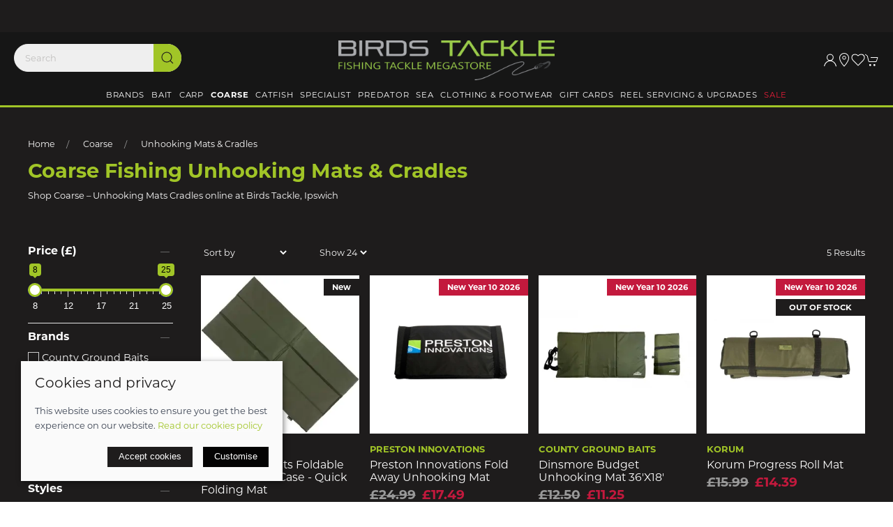

--- FILE ---
content_type: text/html; charset=utf-8
request_url: https://www.birdstackle.co.uk/coarse/unhooking-mats-cradles
body_size: 11292
content:
<!DOCTYPE html><html lang=en><head><meta http-equiv=content-type charset=utf-8><title>Coarse &#x2013; Unhooking Mats Cradles | Birds Tackle Ipswich</title><meta name=description content="Shop Coarse – Unhooking Mats Cradles at Birds Tackle in Ipswich, Suffolk. Huge range from top brands with expert advice, click &amp; collect and fast UK delivery."><meta name=viewport content="width=device-width, initial-scale=1.0"><meta property=og:url content=https://www.birdstackle.co.uk/coarse/unhooking-mats-cradles><meta property=og:title content="Coarse – Unhooking Mats Cradles | Birds Tackle Ipswich"><meta property=og:type content=article><meta name=twitter:card content=summary_large_image><meta name=twitter:title content="Coarse – Unhooking Mats Cradles | Birds Tackle Ipswich"><meta property=og:description content="Shop Coarse – Unhooking Mats Cradles at Birds Tackle in Ipswich, Suffolk. Huge range from top brands with expert advice, click &amp; collect and fast UK delivery."><link rel=preconnect href=https://sd-cdn.azureedge.net crossorigin><link rel=preconnect href=https://cdnjs.cloudflare.com crossorigin><link rel=preconnect href=https://fonts.googleapis.com><link rel=dns-prefetch href=https://sd-cdn.azureedge.net><link rel=dns-prefetch href=https://cdnjs.cloudflare.com><link rel=dns-prefetch href=https://www.googletagmanager.com><link rel=dns-prefetch href=https://www.google-analytics.com><link rel=stylesheet href=https://use.typekit.net/iuf8sar.css><meta name=msapplication-TileColor content=#A1C527><meta name=theme-color content=#A1C527><link href=https://www.birdstackle.co.uk/coarse/unhooking-mats-cradles rel=canonical><link rel=stylesheet href=https://sd-cdn.azureedge.net/shared/css/uikit.min.css integrity="sha512-5qfNwvakq7rhcFfHDRTIozVsY8Q4uao5Ry9fw4ia6JC8sq9HAxrj8gvSiojUYl9l7tlGRAy0BsGoSQURjFeOFA==" crossorigin=anonymous><link rel=stylesheet href=https://sd-cdn.azureedge.net/shared/css/slick.min.css integrity="sha256-cqoi6HnOD0REyfgv59MMRikYPXWc6D9F6ecbAPCcRBU= sha384-TCaE2Xbsdtmd1SZxNlLBO+5cmkxi+6HzR63m8I+uycwYjjSiaGpljPPjXp2JEuDl sha512-szeSbVElFgD/J7PqRFjcKNgSJgJ02TlHCv7QpBBy0Dqt+ITfia2dNb6n1PPqSLkr9zrUnavlg4eYDH+o+XnwxA==" crossorigin=anonymous><link rel=stylesheet href="https://sd-cdn.azureedge.net/shared/css/slick-theme.min.css?v1=" integrity="sha256-l4cUgVJh9m3NVfhG2HOvTtQjWBgWjOxuxibU1johY/I= sha384-DsIEnkyPbQpG4+Qz4Z6WZ+iTg0NRAwG9c5MJktRoLOk4U792EJTGG6ycM2I8jmr5 sha512-ZHAY0EKfDCBal9BfGteFd+pHLWrfJ4/ZnZz0Z42B7ngtwlOnw1j34Ut5Mkc8OE/wn8FxKmL+u8q03n29OERt4w==" crossorigin=anonymous><link rel=stylesheet href=https://cdnjs.cloudflare.com/ajax/libs/ion-rangeslider/2.3.1/css/ion.rangeSlider.min.css integrity="sha256-g7HgoMySZyonuPwHTORf+uGHEeOm7VRI2kfXWXlJnco=" crossorigin=anonymous><link href="/scss/BirdsTackle.min.css?v2&amp;v=pKcdDnrY4UAOuRQlzfDn6bxgeAHM84wfge44pzMwFqg" rel=stylesheet><link href=https://sd-cdn.azureedge.net/712b24e4-2302-43bb-94b7-7e04143e4edb/Misc/Favicon/favicon.ico rel=icon><script async src="https://www.googletagmanager.com/gtag/js?id=G-8N3VNHRX7G"></script><script defer>window.dataLayer=window.dataLayer||[];function gtag(){dataLayer.push(arguments);}
gtag('js',new Date());gtag('config','G-8N3VNHRX7G');</script><script defer src="/js/gtrack.min.js?v=-Y86txn_yGVKY2m09_fxsxDOVwuFbLn87fdmMJBT2dw"></script><script async src="/js/lazysizes.min.js?v=QVdLFYRhzWjpQzAZhJ_ZN-oqk3Zn7XmRj8XnzgFnjiU"></script><script defer src=https://cdnjs.cloudflare.com/ajax/libs/jquery/3.5.1/jquery.min.js integrity="sha512-bLT0Qm9VnAYZDflyKcBaQ2gg0hSYNQrJ8RilYldYQ1FxQYoCLtUjuuRuZo+fjqhx/qtq/1itJ0C2ejDxltZVFg==" crossorigin=anonymous></script><script defer src=https://sd-cdn.azureedge.net/shared/js/uikit.min.js integrity="sha512-/k+FklzAB0pRCCst26dYpLQDMySHzrunntrrT3sMFlGxO6KHEGdzMY0l0hIdsM+q6/0OkfeXgnKdGqPB36uM6w==" crossorigin=anonymous></script><script defer src=https://cdnjs.cloudflare.com/ajax/libs/slick-carousel/1.8.1/slick.min.js integrity="sha512-XtmMtDEcNz2j7ekrtHvOVR4iwwaD6o/FUJe6+Zq+HgcCsk3kj4uSQQR8weQ2QVj1o0Pk6PwYLohm206ZzNfubg==" crossorigin=anonymous></script><script defer src=https://sd-cdn.azureedge.net/shared/js/jquery.zoom.min.js integrity="sha256-tzK8pUq7jBkYHa0h2DI5dvrT8WYUsm4JvotQLrwH2Yc= sha384-Zpn2/n9sqV/uPmQNermUx04vyVQP7JkGX5fVESBGbpwG/I1YhJyErdBESzN0/Z25 sha512-YXU4SvJgbdMcqbXJxB2zxe2mz8lprsjpoeigknFQUkbMkrB4oTix9Q/488LMWRN5pbaeJ66h8owVzCsUUHbceg==" crossorigin=anonymous></script><script defer src="https://sd-cdn.azureedge.net/shared/js/jquery.ihavecookies.min.js?v=5" integrity="sha256-u7C+Br9C2xt61x9e6owPgIDyAzxkWJBTz59i4Z+9aKU=" crossorigin=anonymous></script><script defer src="/js/site.min.js?v=GBEi4tu4RTEiPEDdLrmpS3jyyJnuM0E2WuvN_LNcmUU"></script><script defer src="/js/basket.min.js?v=oXR-_braDfeozKS9TVHq7_tVywNADokkV6jtOtD23Xo"></script><script defer src="/js/wishlist.min.js?v=BB0DxcdlXNkQruk_8RKcdMzQo9H7_MLzUxmHDsfzPQU"></script><script defer src=https://tracking.onefeed.co.uk/hf.min.js></script><script defer src=https://sd-cdn.azureedge.net/shared/js/uikit-icons.min.js integrity="sha512-FzhcmtTIuHD3fQY64eE2W1wA4svQtEQn64sftWWU7a0baTAGrREI6PDtXsMGuDJa8xSsZrVuuAuS+aCRJ07iZg==" crossorigin=anonymous></script><script async data-environment=production src=https://js.klarna.com/web-sdk/v1/klarna.js data-client-id=klarna_live_client_I1VkWWFhVSRicjVEKFVLZFkyT2tBQ2I0eGdTamtQbUMsMjEyNDg3NTQtY2Q0NC00MjI1LWE3NDQtNmQ1ZDYzZjdhZGQ0LDEsTTE1SFN3ZElHaVl4WGdzbmplVitiTmtvSk0vTXJzMXIxKzZlTHo0MHhaUT0></script><script defer src=https://cdnjs.cloudflare.com/ajax/libs/ion-rangeslider/2.3.1/js/ion.rangeSlider.min.js integrity="sha256-Z639rJO57BiZzQDlWsGyF+EJ3Fs3nD4pQPkfimTy3S8=" crossorigin=anonymous></script><script defer src="/js/productlist.min.js?v=77RSf0-gwqVrCvubEgqzHGWHNLJCNzaf5hskaG1Rew8"></script><script>!function(w,d,t){w.TiktokAnalyticsObject=t;var ttq=w[t]=w[t]||[];ttq.methods=["page","track","identify","instances","debug","on","off","once","ready","alias","group","enableCookie","disableCookie","holdConsent","revokeConsent","grantConsent"],ttq.setAndDefer=function(t,e){t[e]=function(){t.push([e].concat(Array.prototype.slice.call(arguments,0)))}};for(var i=0;i<ttq.methods.length;i++)ttq.setAndDefer(ttq,ttq.methods[i]);ttq.instance=function(t){for(var e=ttq._i[t]||[],n=0;n<ttq.methods.length;n++)ttq.setAndDefer(e,ttq.methods[n]);return e},ttq.load=function(e,n){var r="https://analytics.tiktok.com/i18n/pixel/events.js",o=n&&n.partner;ttq._i=ttq._i||{},ttq._i[e]=[],ttq._i[e]._u=r,ttq._t=ttq._t||{},ttq._t[e]=+new Date,ttq._o=ttq._o||{},ttq._o[e]=n||{};n=document.createElement("script");n.type="text/javascript",n.async=!0,n.src=r+"?sdkid="+e+"&lib="+t;e=document.getElementsByTagName("script")[0];e.parentNode.insertBefore(n,e)};ttq.load('CS8JHFBC77UE83CKOL00');ttq.page();}(window,document,'ttq');</script><body><header><div class=banner-klarna><klarna-placement data-key=top-strip-promotion-badge data-locale=en-GB></klarna-placement></div><section class=RibbonBlock style=background-color:#ffffff!important;color:#0a0a0a></section><div uk-sticky="sel-target: .uk-navbar-container; cls-active: uk-navbar-sticky"><nav class="uk-navbar-container uk-flex uk-flex-column" uk-navbar="dropbar: true;"><div class=LogoNav><div class="uk-align-left uk-margin-left"><a class="uk-navbar-toggle uk-hidden@m" uk-navbar-toggle-icon href=# uk-toggle="target: #offcanvas-nav-primary"></a><ul class="uk-navbar-nav uk-visible@m"><li class=uk-visible@l><div><form method=get class="uk-search uk-search-default uk-dark" action=/shop/search><button class=uk-search-icon-flip uk-search-icon></button> <input class=uk-search-input name=search required type=search placeholder=Search aria-label=Search></form></div></ul></div><a class=uk-logo href="/"><img src=https://sd-cdn.azureedge.net/shared/Ecommerce/birds-tackle/birds-tackle-logo.png alt="Birds Tackle"></a><div class="uk-align-right uk-margin-right"><ul class="uk-navbar-nav uk-flex-inline"><li class=uk-visible@m><a uk-icon="icon: user" aria-label="Login to your account" href=/account/login></a><li class=uk-hidden@m><a class=uk-navbar-toggle uk-search-icon uk-toggle="target: .nav-overlay; animation: uk-animation-fade" href=# aria-label="Product search"></a><li class=uk-visible@s><a href=/contact uk-icon="icon: location" aria-label="Visit our store"></a><li class=uk-visible@m><a href=# uk-toggle="target: #wishlist-panel" uk-icon="icon: heart" alt="Add to wishlist" title="Add to wishlist"> <span style=display:none id=wishlist-badge class=uk-badge></span> </a><li><a href=# uk-toggle="target: #cart-panel" uk-icon="icon: cart" alt="Add products to cart" title="Add products to cart"> <span style=display:none id=cart-badge class=uk-badge></span> </a></ul></div></div><div class=main-nav><ul class="uk-navbar-nav uk-visible@m"><li><a href=/brands>Brands</a><div class="uk-navbar-dropdown uk-drop" delay-hide=800 delay-show=200 uk-drop="boundary: !nav; pos: bottom-justify;"><div class="uk-navbar-dropdown-grid uk-grid" uk-grid><div class="uk-width-1-1 uk-margin-medium"><ul class="uk-nav uk-navbar-dropdown-nav"><li class=uk-margin-remove><a href=/brands/akios>Akios</a><ul class=level-three-nav></ul><li class=uk-margin-remove><a href=/brands/abu-garcia>Abu Garcia</a><ul class=level-three-nav></ul><li class=uk-margin-remove><a href=/brands/amnesia>Amnesia</a><ul class=level-three-nav></ul><li class=uk-margin-remove><a href=/brands/anchor>Anchor</a><ul class=level-three-nav></ul><li class=uk-margin-remove><a href=/brands/anyfish-anywhere>Anyfish Anywhere</a><ul class=level-three-nav></ul><li class=uk-margin-remove><a href=/brands/aqua-products>Aqua Products</a><ul class=level-three-nav></ul><li class=uk-margin-remove><a href=/brands/asso>Asso</a><ul class=level-three-nav></ul><li class=uk-margin-remove><a href=/brands/atomic-tackle>Atomic Tackle</a><ul class=level-three-nav></ul><li class=uk-margin-remove><a href=/brands/avid-carp>Avid Carp</a><ul class=level-three-nav></ul><li class=uk-margin-remove><a href=/brands/axia>Axia</a><ul class=level-three-nav></ul><li class=uk-margin-remove><a href=/brands/bait-tech>Bait Tech</a><ul class=level-three-nav></ul><li class=uk-margin-remove><a href=/brands/baylys-baits>Baylys Baits</a><ul class=level-three-nav></ul><li class=uk-margin-remove><a href=/brands/berkley>Berkley</a><ul class=level-three-nav></ul><li class=uk-margin-remove><a href=/brands/breakaway>Breakaway</a><ul class=level-three-nav></ul><li class=uk-margin-remove><a href=/brands/carp-company>Carp Company</a><ul class=level-three-nav></ul><li class=uk-margin-remove><a href=/brands/carp-porter>Carp Porter</a><ul class=level-three-nav></ul><li class=uk-margin-remove><a href=/brands/carp-spirit>Carp Spirit</a><ul class=level-three-nav></ul><li class=uk-margin-remove><a href=/brands/carplife>Carplife</a><ul class=level-three-nav></ul><li class=uk-margin-remove><a href=/brands/catchdry>Catchdry</a><ul class=level-three-nav></ul><li class=uk-margin-remove><a href=/brands/catfish-pro>Catfish Pro</a><ul class=level-three-nav></ul><li class=uk-margin-remove><a href=/brands/ccmoore>Ccmoore</a><ul class=level-three-nav></ul><li class=uk-margin-remove><a href=/brands/century>Century</a><ul class=level-three-nav></ul><li class=uk-margin-remove><a href=/brands/colmic>Colmic</a><ul class=level-three-nav></ul><li class=uk-margin-remove><a href=/brands/copdock-mill>Copdock Mill</a><ul class=level-three-nav></ul><li class=uk-margin-remove><a href=/brands/cotswold-aquarius>Cotswold Aquarius</a><ul class=level-three-nav></ul><li class=uk-margin-remove><a href=/brands/county-ground-baits>County Ground Baits</a><ul class=level-three-nav></ul><li class=uk-margin-remove><a href=/brands/crafty-catcher>Crafty Catcher</a><ul class=level-three-nav></ul><li class=uk-margin-remove><a href=/brands/cresta>Cresta</a><ul class=level-three-nav></ul><li class=uk-margin-remove><a href=/brands/daiwa>Daiwa</a><ul class=level-three-nav></ul><li class=uk-margin-remove><a href=/brands/dart-ninja>Dart Ninja</a><ul class=level-three-nav></ul><li class=uk-margin-remove><a href=/brands/delkim>Delkim</a><ul class=level-three-nav></ul><li class=uk-margin-remove><a href=/brands/dna-baits>DNA Baits</a><ul class=level-three-nav></ul><li class=uk-margin-remove><a href=/brands/dennett>Dennett</a><ul class=level-three-nav></ul><li class=uk-margin-remove><a href=/brands/dinsmores>Dinsmores</a><ul class=level-three-nav></ul><li class=uk-margin-remove><a href=/brands/drennan>Drennan</a><ul class=level-three-nav></ul><li class=uk-margin-remove><a href=/brands/dynamite-baits>Dynamite Baits</a><ul class=level-three-nav></ul><li class=uk-margin-remove><a href=/brands/elevate-baits>Elevate Baits</a><ul class=level-three-nav></ul><li class=uk-margin-remove><a href=/brands/enterprise-tackle>Enterprise Tackle</a><ul class=level-three-nav></ul><li class=uk-margin-remove><a href=/brands/esox>ESOX</a><ul class=level-three-nav></ul><li class=uk-margin-remove><a href=/brands/esp>ESP</a><ul class=level-three-nav></ul><li class=uk-margin-remove><a href=/brands/eyelevel>EyeLevel</a><ul class=level-three-nav></ul><li class=uk-margin-remove><a href=/brands/evolve-tackle>Evolve Tackle</a><ul class=level-three-nav></ul><li class=uk-margin-remove><a href=/brands/fjuka-baits>Fjuka Baits</a><ul class=level-three-nav></ul><li class=uk-margin-remove><a href=/brands/flambeau>Flambeau</a><ul class=level-three-nav></ul><li class=uk-margin-remove><a href=/brands/fortis>Fortis</a><ul class=level-three-nav></ul><li class=uk-margin-remove><a href=/brands/fox>Fox</a><ul class=level-three-nav></ul><li class=uk-margin-remove><a href=/brands/frenzee>Frenzee</a><ul class=level-three-nav></ul><li class=uk-margin-remove><a href=/brands/gardner-tackle>Gardner Tackle</a><ul class=level-three-nav></ul><li class=uk-margin-remove><a href=/brands/gemini-tackle>Gemini Tackle</a><ul class=level-three-nav></ul><li class=uk-margin-remove><a href=/brands/guru>Guru</a><ul class=level-three-nav></ul><li class=uk-margin-remove><a href=/brands/harrows>Harrows</a><ul class=level-three-nav></ul><li class=uk-margin-remove><a href=/brands/headhanger-lures>Headhanger Lures</a><ul class=level-three-nav></ul><li class=uk-margin-remove><a href=/brands/holy-mackerel>Holy Mackerel</a><ul class=level-three-nav></ul><li class=uk-margin-remove><a href=/brands/ian-golds>Ian Golds</a><ul class=level-three-nav></ul><li class=uk-margin-remove><a href=/brands/ice-drag-system>Ice Drag System</a><ul class=level-three-nav></ul><li class=uk-margin-remove><a href=/brands/inova>Inova</a><ul class=level-three-nav></ul><li class=uk-margin-remove><a href=/brands/jarvis-walker>Jarvis Walker</a><ul class=level-three-nav></ul><li class=uk-margin-remove><a href=/brands/jinza>Jinza</a><ul class=level-three-nav></ul><li class=uk-margin-remove><a href=/brands/kali-kunnan>Kali Kunnan</a><ul class=level-three-nav></ul><li class=uk-margin-remove><a href=/brands/kamasan>Kamasan</a><ul class=level-three-nav></ul><li class=uk-margin-remove><a href=/brands/kodex>Kodex</a><ul class=level-three-nav></ul><li class=uk-margin-remove><a href=/brands/korda>Korda</a><ul class=level-three-nav></ul><li class=uk-margin-remove><a href=/brands/korda-basix>Korda Basix</a><ul class=level-three-nav></ul><li class=uk-margin-remove><a href=/brands/korum>Korum</a><ul class=level-three-nav></ul><li class=uk-margin-remove><a href=/brands/kumu>Kumu</a><ul class=level-three-nav></ul><li class=uk-margin-remove><a href=/brands/led-lenser>Led Lenser</a><ul class=level-three-nav></ul><li class=uk-margin-remove><a href=/brands/leeda>Leeda</a><ul class=level-three-nav></ul><li class=uk-margin-remove><a href=/brands/lews>Lew&#x27;s</a><ul class=level-three-nav></ul><li class=uk-margin-remove><a href=/brands/liquirigs>LiquirigS</a><ul class=level-three-nav></ul><li class=uk-margin-remove><a href=/brands/mainline-baits>Mainline Baits</a><ul class=level-three-nav></ul><li class=uk-margin-remove><a href=/brands/mainline-match>Mainline Match</a><ul class=level-three-nav></ul><li class=uk-margin-remove><a href=/brands/map>MAP</a><ul class=level-three-nav></ul><li class=uk-margin-remove><a href=/brands/matrix>Matrix</a><ul class=level-three-nav></ul><li class=uk-margin-remove><a href=/brands/maver>Maver</a><ul class=level-three-nav></ul><li class=uk-margin-remove><a href=/brands/molix>Molix</a><ul class=level-three-nav></ul><li class=uk-margin-remove><a href=/brands/mustad>Mustad</a><ul class=level-three-nav></ul><li class=uk-margin-remove><a href=/brands/nash-tackle>Nash</a><ul class=level-three-nav></ul><li class=uk-margin-remove><a href=/brands/nds-bait-boats>NDS Bait Boats</a><ul class=level-three-nav></ul><li class=uk-margin-remove><a href=/brands/ngt>NGT</a><ul class=level-three-nav></ul><li class=uk-margin-remove><a href=/brands><b>Show all...</b></a></ul></div></div></div><li><a href=/bait>Bait</a><div class="uk-navbar-dropdown uk-drop" delay-hide=800 delay-show=200 uk-drop="boundary: !nav; pos: bottom-justify;"><div class="uk-navbar-dropdown-grid uk-grid" uk-grid><div class="uk-width-1-1 uk-margin-medium"><ul class="uk-nav uk-navbar-dropdown-nav"><li class=uk-margin-remove><a href=/bait/bait-tech>Bait Tech</a><ul class=level-three-nav></ul><li class=uk-margin-remove><a href=/bait/baylys-baits>Baylys Baits</a><ul class=level-three-nav></ul><li class=uk-margin-remove><a href=/bait/ccmoore>CCMoore</a><ul class=level-three-nav></ul><li class=uk-margin-remove><a href=/bait/cornz>Cornz</a><ul class=level-three-nav></ul><li class=uk-margin-remove><a href=/bait/crafty-catcher>Crafty Catcher</a><ul class=level-three-nav></ul><li class=uk-margin-remove><a href=/bait/dna-baits>DNA Baits</a><ul class=level-three-nav></ul><li class=uk-margin-remove><a href=/bait/drennan-bait>Drennan Bait</a><ul class=level-three-nav></ul><li class=uk-margin-remove><a href=/bait/dynamite-baits>Dynamite Baits</a><ul class=level-three-nav></ul><li class=uk-margin-remove><a href=/bait/elevate-baits>Elevate Baits</a><ul class=level-three-nav></ul><li class=uk-margin-remove><a href=/bait/fjuka>Fjuka</a><ul class=level-three-nav></ul><li class=uk-margin-remove><a href=/bait/korda-goo>Korda Goo</a><ul class=level-three-nav></ul><li class=uk-margin-remove><a href=/bait/mainline-baits>Mainline Baits</a><ul class=level-three-nav></ul><li class=uk-margin-remove><a href=/bait/mainline-match>Mainline Match</a><ul class=level-three-nav></ul><li class=uk-margin-remove><a href=/bait/nash-bait>Nash Bait</a><ul class=level-three-nav></ul><li class=uk-margin-remove><a href=/bait/one-more-cast-omc>One More Cast OMC</a><ul class=level-three-nav></ul><li class=uk-margin-remove><a href=/bait/parker-baits>Parker Baits</a><ul class=level-three-nav></ul><li class=uk-margin-remove><a href=/bait/raw>Raw</a><ul class=level-three-nav></ul><li class=uk-margin-remove><a href=/bait/rg-baits>RG Baits</a><ul class=level-three-nav></ul><li class=uk-margin-remove><a href=/bait/ringers>Ringers</a><ul class=level-three-nav></ul><li class=uk-margin-remove><a href=/bait/sensas>Sensas</a><ul class=level-three-nav></ul><li class=uk-margin-remove><a href=/bait/sonu-bait>Sonu Bait</a><ul class=level-three-nav></ul><li class=uk-margin-remove><a href=/bait/sticky-baits>Sticky Baits</a><ul class=level-three-nav></ul><li class=uk-margin-remove><a href=/bait/van-den-eynde>Van Den Eynde</a><ul class=level-three-nav></ul></ul></div></div></div><li><a href=/carp>Carp</a><div class="uk-navbar-dropdown uk-drop" delay-hide=800 delay-show=200 uk-drop="boundary: !nav; pos: bottom-justify;"><div class="uk-navbar-dropdown-grid uk-grid" uk-grid><div class="uk-width-1-1 uk-margin-medium"><ul class="uk-nav uk-navbar-dropdown-nav"><li class=uk-margin-remove><a href=/carp/carp-bait>Carp Bait</a><ul class=level-three-nav><li class=uk-margin-remove><a href=/carp/carp-bait/carp-artificial-baits>Carp Artificial Baits</a><li class=uk-margin-remove><a href=/carp/carp-bait/carp-boilies>Carp Boilies</a><li class=uk-margin-remove><a href=/carp/carp-bait/carp-bottom-baits>Carp Bottom Baits</a><li class=uk-margin-remove><a href=/carp/carp-bait/carp-hard-hookbaits>Carp Hard Hookbaits</a><li class=uk-margin-remove><a href=/carp/carp-bait/carp-liquids-sprays>Carp Liquids &amp; Sprays</a><li class=uk-margin-remove><a href=/carp/carp-bait/carp-particicles>Carp Particicles</a><li class=uk-margin-remove><a href=/carp/carp-bait/carp-paste>Carp Paste</a><li class=uk-margin-remove><a href=/carp/carp-bait/carp-pellets>Carp Pellets</a><li class=uk-margin-remove><a href=/carp/carp-bait/carp-pop-ups>Carp Pop Ups</a><li class=uk-margin-remove><a href=/carp/carp-bait/carp-spod-pva-mix>Carp Spod &amp; Pva Mix</a><li class=uk-margin-remove><a href=/carp/carp-bait/carp-wafters>Carp Wafters</a><li class=uk-margin-remove><a href=/carp/carp-bait/carp-zig-surface>Carp Zig &amp; Surface</a><li class=uk-margin-remove><a href=/carp/carp-bait/carp-dumbells>Carp Dumbells</a></ul><li class=uk-margin-remove><a href=/carp/bait-boats>Bait Boats</a><ul class=level-three-nav></ul><li class=uk-margin-remove><a href=/carp/baiting-up>Baiting Up</a><ul class=level-three-nav></ul><li class=uk-margin-remove><a href=/carp/bedchairs>Bedchairs</a><ul class=level-three-nav></ul><li class=uk-margin-remove><a href=/carp/bite-alarms-accessories>Bite Alarms &amp; Accessories</a><ul class=level-three-nav></ul><li class=uk-margin-remove><a href=/carp/bivvies-shelters-accessories>Bivvies, Shelters &amp; Accessories</a><ul class=level-three-nav></ul><li class=uk-margin-remove><a href=/carp/chairs>Chairs</a><ul class=level-three-nav></ul><li class=uk-margin-remove><a href=/carp/barrows-trolleys>Barrows &amp; Trolleys</a><ul class=level-three-nav></ul><li class=uk-margin-remove><a href=/carp/clothing>Clothing</a><ul class=level-three-nav></ul><li class=uk-margin-remove><a href=/carp/cookware>Cookware</a><ul class=level-three-nav></ul><li class=uk-margin-remove><a href=/carp/gadgets>Gadgets</a><ul class=level-three-nav></ul><li class=uk-margin-remove><a href=/carp/landing-nets-accessories>Landing Nets &amp; Accessories</a><ul class=level-three-nav></ul><li class=uk-margin-remove><a href=/carp/line>Line</a><ul class=level-three-nav></ul><li class=uk-margin-remove><a href=/carp/luggage>Luggage</a><ul class=level-three-nav></ul><li class=uk-margin-remove><a href=/carp/pva>PVA</a><ul class=level-three-nav></ul><li class=uk-margin-remove><a href=/carp/ready-made-rigs>Ready Made Rigs</a><ul class=level-three-nav></ul><li class=uk-margin-remove><a href=/carp/ready-made-leaders>Ready Made Leaders</a><ul class=level-three-nav></ul><li class=uk-margin-remove><a href=/carp/reels>Reels</a><ul class=level-three-nav></ul><li class=uk-margin-remove><a href=/carp/rods>Rods</a><ul class=level-three-nav></ul><li class=uk-margin-remove><a href=/carp/rod-support>Rod Support</a><ul class=level-three-nav></ul><li class=uk-margin-remove><a href=/carp/scales>Scales</a><ul class=level-three-nav></ul><li class=uk-margin-remove><a href=/carp/sleeping-bags-pillows-covers>Sleeping bags, Pillows &amp; Covers</a><ul class=level-three-nav></ul><li class=uk-margin-remove><a href=/carp/tackle-storage>Tackle Storage</a><ul class=level-three-nav></ul><li class=uk-margin-remove><a href=/carp/terminal-tackle>Terminal Tackle</a><ul class=level-three-nav><li class=uk-margin-remove><a href=/carp/terminal-tackle/carp-terminal-tackle-all>Carp Terminal Tackle All</a><li class=uk-margin-remove><a href=/carp/terminal-tackle/anti-tangle-sleeves>Anti-tangle Sleeves</a><li class=uk-margin-remove><a href=/carp/terminal-tackle/bag-stems>Bag Stems</a><li class=uk-margin-remove><a href=/carp/terminal-tackle/bait-bands>Bait Bands</a><li class=uk-margin-remove><a href=/carp/terminal-tackle/bait-floss>Bait Floss</a><li class=uk-margin-remove><a href=/carp/terminal-tackle/bait-protection>Bait Protection</a><li class=uk-margin-remove><a href=/carp/terminal-tackle/bait-screws>Bait Screws</a><li class=uk-margin-remove><a href=/carp/terminal-tackle/bait-stops>Bait Stops</a><li class=uk-margin-remove><a href=/carp/terminal-tackle/beads>Beads</a><li class=uk-margin-remove><a href=/carp/terminal-tackle/bread-bombs>Bread Bombs</a><li class=uk-margin-remove><a href=/carp/terminal-tackle/cork>Cork</a><li class=uk-margin-remove><a href=/carp/terminal-tackle/crimps>Crimps</a><li class=uk-margin-remove><a href=/carp/terminal-tackle/feeders>Feeders</a><li class=uk-margin-remove><a href=/carp/terminal-tackle/floss-cap>Floss Cap</a><li class=uk-margin-remove><a href=/carp/terminal-tackle/heli-kit>Heli Kit</a><li class=uk-margin-remove><a href=/carp/terminal-tackle/hook-beads>Hook Beads</a><li class=uk-margin-remove><a href=/carp/terminal-tackle/hooklink-material>Hooklink Material</a><li class=uk-margin-remove><a href=/carp/terminal-tackle/hooks>Hooks</a><li class=uk-margin-remove><a href=/carp/terminal-tackle/in-line-inserts>In-Line Inserts</a><li class=uk-margin-remove><a href=/carp/terminal-tackle/inline-safety-kit>Inline Safety Kit</a><li class=uk-margin-remove><a href=/carp/terminal-tackle/kickers-aligners>Kickers &amp; Aligners</a><li class=uk-margin-remove><a href=/carp/terminal-tackle/lead-clips-tail-rubbers>Lead clips &amp; Tail rubbers</a><li class=uk-margin-remove><a href=/carp/terminal-tackle/leadcore-tubing>Leadcore &amp; Tubing</a><li class=uk-margin-remove><a href=/carp/terminal-tackle/leaders>Leaders</a><li class=uk-margin-remove><a href=/carp/terminal-tackle/maggot-clips>Maggot Clips</a><li class=uk-margin-remove><a href=/carp/terminal-tackle/marker-elastic>Marker Elastic</a><li class=uk-margin-remove><a href=/carp/terminal-tackle/point-protector>Point Protector</a><li class=uk-margin-remove><a href=/carp/terminal-tackle/putty>Putty</a><li class=uk-margin-remove><a href=/carp/terminal-tackle/rig-rings>Rig Rings</a><li class=uk-margin-remove><a href=/carp/terminal-tackle/running-rig-kit>Running Rig Kit</a><li class=uk-margin-remove><a href=/carp/terminal-tackle/shrink-tubing>Shrink Tubing</a><li class=uk-margin-remove><a href=/carp/terminal-tackle/silicone-tubing>Silicone Tubing</a><li class=uk-margin-remove><a href=/carp/terminal-tackle/sinkers>Sinkers</a><li class=uk-margin-remove><a href=/carp/terminal-tackle/stoppers>Stoppers</a><li class=uk-margin-remove><a href=/carp/terminal-tackle/swivels-links>Swivels &amp; Links</a></ul><li class=uk-margin-remove><a href=/carp/tools>Tools</a><ul class=level-three-nav></ul><li class=uk-margin-remove><a href=/carp/unhooking-mats-cradles>Unhooking Mats &amp; Cradles</a><ul class=level-three-nav></ul><li class=uk-margin-remove><a href=/carp/zigs-accessories>Zigs &amp; Accessories</a><ul class=level-three-nav></ul><li class=uk-margin-remove><a href=/carp/other>Other</a><ul class=level-three-nav></ul><li class=uk-margin-remove><a href=/carp/new-avid>NEW Avid</a><ul class=level-three-nav></ul></ul></div></div></div><li class=uk-active><a href=/coarse>Coarse</a><div class="uk-navbar-dropdown uk-drop" delay-hide=800 delay-show=200 uk-drop="boundary: !nav; pos: bottom-justify;"><div class="uk-navbar-dropdown-grid uk-grid" uk-grid><div class="uk-width-1-1 uk-margin-medium"><ul class="uk-nav uk-navbar-dropdown-nav"><li class=uk-margin-remove><a href=/coarse/bait>Bait</a><ul class=level-three-nav></ul><li class=uk-margin-remove><a href=/coarse/baiting-up>Baiting Up</a><ul class=level-three-nav></ul><li class=uk-margin-remove><a href=/coarse/barrowstrolleys>Barrows &amp; Trolleys</a><ul class=level-three-nav></ul><li class=uk-margin-remove><a href=/coarse/chairs>Chairs</a><ul class=level-three-nav></ul><li class=uk-margin-remove><a href=/coarse/clothing>Clothing</a><ul class=level-three-nav></ul><li class=uk-margin-remove><a href=/coarse/drennan-ridigex-range>Drennan Ridigex Range</a><ul class=level-three-nav></ul><li class=uk-margin-remove><a href=/coarse/flasks>Flasks</a><ul class=level-three-nav></ul><li class=uk-margin-remove><a href=/coarse/keepnets>Keepnets</a><ul class=level-three-nav></ul><li class=uk-margin-remove><a href=/coarse/landing-netsunhooking-mats>Landing Nets &amp; Accessories</a><ul class=level-three-nav></ul><li class=uk-margin-remove><a href=/coarse/line>Line</a><ul class=level-three-nav></ul><li class=uk-margin-remove><a href=/coarse/luggage>Luggage</a><ul class=level-three-nav></ul><li class=uk-margin-remove><a href=/coarse/pole-accessories>Pole Accessories</a><ul class=level-three-nav></ul><li class=uk-margin-remove><a href=/coarse/pole-rollers>Pole Socks, Tulips, Rollers &amp; Roosts</a><ul class=level-three-nav></ul><li class=uk-margin-remove><a href=/coarse/poles>Poles, Whips &amp; Spares</a><ul class=level-three-nav></ul><li class=uk-margin-remove><a href=/coarse/ready-made-rigs>Ready Made Rigs</a><ul class=level-three-nav></ul><li class=uk-margin-remove><a href=/coarse/rods>Rods</a><ul class=level-three-nav></ul><li class=uk-margin-remove><a href=/coarse/reels>Reels</a><ul class=level-three-nav></ul><li class=uk-margin-remove><a href=/coarse/scales>Scales</a><ul class=level-three-nav></ul><li class=uk-margin-remove><a href=/coarse/seatboxes>Seatboxes</a><ul class=level-three-nav></ul><li class=uk-margin-remove><a href=/coarse/seatbox-accessories-attachments>Seatbox Accessories &amp; Attachments</a><ul class=level-three-nav></ul><li class=uk-margin-remove><a href=/coarse/tackle-boxes>Tackle Storage</a><ul class=level-three-nav></ul><li class=uk-margin-remove><a href=/coarse/terminal-tackle>Terminal Tackle</a><ul class=level-three-nav></ul><li class=uk-margin-remove><a href=/coarse/tools>Tools</a><ul class=level-three-nav></ul><li class=uk-margin-remove><a href=/coarse/umbrellas>Umbrellas</a><ul class=level-three-nav></ul><li class=uk-margin-remove><a href=/coarse/unhooking-mats-cradles>Unhooking Mats &amp; Cradles</a><ul class=level-three-nav></ul><li class=uk-margin-remove><a href=/coarse/weights-shot>Weights &amp; Shot</a><ul class=level-three-nav></ul><li class=uk-margin-remove><a href=/coarse/coarse-other>Other</a><ul class=level-three-nav></ul></ul></div></div></div><li><a href=/catfish>Catfish</a><div class="uk-navbar-dropdown uk-drop" delay-hide=800 delay-show=200 uk-drop="boundary: !nav; pos: bottom-justify;"><div class="uk-navbar-dropdown-grid uk-grid" uk-grid><div class="uk-width-1-1 uk-margin-medium"><ul class="uk-nav uk-navbar-dropdown-nav"><li class=uk-margin-remove><a href=/catfish/terminal-tackle>Terminal Tackle</a><ul class=level-three-nav></ul><li class=uk-margin-remove><a href=/catfish/bait>Bait</a><ul class=level-three-nav></ul><li class=uk-margin-remove><a href=/catfish/ready-made-rigs>Ready Made Rigs</a><ul class=level-three-nav></ul><li class=uk-margin-remove><a href=/catfish/tools>Tools</a><ul class=level-three-nav></ul><li class=uk-margin-remove><a href=/catfish/care>Care</a><ul class=level-three-nav></ul><li class=uk-margin-remove><a href=/catfish/rods>Rods</a><ul class=level-three-nav></ul></ul></div></div></div><li><a href=/specialist>Specialist</a><div class="uk-navbar-dropdown uk-drop" delay-hide=800 delay-show=200 uk-drop="boundary: !nav; pos: bottom-justify;"><div class="uk-navbar-dropdown-grid uk-grid" uk-grid><div class="uk-width-1-1 uk-margin-medium"><ul class="uk-nav uk-navbar-dropdown-nav"><li class=uk-margin-remove><a href=/specialist/clothing>Clothing</a><ul class=level-three-nav></ul><li class=uk-margin-remove><a href=/specialist/rods>Rods</a><ul class=level-three-nav></ul><li class=uk-margin-remove><a href=/specialist/landing-net-handles>Landing Net Handles</a><ul class=level-three-nav></ul><li class=uk-margin-remove><a href=/specialist/luggage>Luggage</a><ul class=level-three-nav></ul><li class=uk-margin-remove><a href=/specialist/other>Other</a><ul class=level-three-nav></ul><li class=uk-margin-remove><a href=/specialist/specialist-terminal>Terminal Tackle</a><ul class=level-three-nav></ul><li class=uk-margin-remove><a href=/specialist/keepnets>Keepnets</a><ul class=level-three-nav></ul></ul></div></div></div><li><a href=/predator>Predator</a><div class="uk-navbar-dropdown uk-drop" delay-hide=800 delay-show=200 uk-drop="boundary: !nav; pos: bottom-justify;"><div class="uk-navbar-dropdown-grid uk-grid" uk-grid><div class="uk-width-1-1 uk-margin-medium"><ul class="uk-nav uk-navbar-dropdown-nav"><li class=uk-margin-remove><a href=/predator/bait>Bait</a><ul class=level-three-nav></ul><li class=uk-margin-remove><a href=/predator/luresspinners>Lures &amp; Spinners</a><ul class=level-three-nav></ul><li class=uk-margin-remove><a href=/predator/netsmats>Landing Nets &amp; Unhooking Mats</a><ul class=level-three-nav></ul><li class=uk-margin-remove><a href=/predator/line>Line</a><ul class=level-three-nav></ul><li class=uk-margin-remove><a href=/predator/luggage>Luggage</a><ul class=level-three-nav></ul><li class=uk-margin-remove><a href=/predator/traces>Ready Made Traces</a><ul class=level-three-nav></ul><li class=uk-margin-remove><a href=/predator/reels>Reels</a><ul class=level-three-nav></ul><li class=uk-margin-remove><a href=/predator/rods>Rods</a><ul class=level-three-nav></ul><li class=uk-margin-remove><a href=/predator/tools>Tools</a><ul class=level-three-nav></ul><li class=uk-margin-remove><a href=/predator/terminal-tackle>Terminal Tackle</a><ul class=level-three-nav></ul></ul></div></div></div><li><a href=/sea>Sea</a><div class="uk-navbar-dropdown uk-drop" delay-hide=800 delay-show=200 uk-drop="boundary: !nav; pos: bottom-justify;"><div class="uk-navbar-dropdown-grid uk-grid" uk-grid><div class="uk-width-1-1 uk-margin-medium"><ul class="uk-nav uk-navbar-dropdown-nav"><li class=uk-margin-remove><a href=/sea/bait>Bait</a><ul class=level-three-nav></ul><li class=uk-margin-remove><a href=/sea/barrowstrolleys>Barrows &amp; Trolleys</a><ul class=level-three-nav></ul><li class=uk-margin-remove><a href=/sea/lighting>Lighting</a><ul class=level-three-nav></ul><li class=uk-margin-remove><a href=/sea/line>Line</a><ul class=level-three-nav></ul><li class=uk-margin-remove><a href=/sea/luggage>Luggage</a><ul class=level-three-nav></ul><li class=uk-margin-remove><a href=/sea/luresspinners>Lures &amp; Spinners</a><ul class=level-three-nav></ul><li class=uk-margin-remove><a href=/sea/ready-made-rigs>Ready Made Rigs</a><ul class=level-three-nav></ul><li class=uk-margin-remove><a href=/sea/reels>Reels</a><ul class=level-three-nav></ul><li class=uk-margin-remove><a href=/sea/rods>Rods</a><ul class=level-three-nav></ul><li class=uk-margin-remove><a href=/sea/sea-tripods>Rod Support</a><ul class=level-three-nav></ul><li class=uk-margin-remove><a href=/sea/seat-boxes>Seatboxes</a><ul class=level-three-nav></ul><li class=uk-margin-remove><a href=/sea/shelters>Shelters</a><ul class=level-three-nav></ul><li class=uk-margin-remove><a href=/sea/tackle-boxes>Tackle Boxes</a><ul class=level-three-nav></ul><li class=uk-margin-remove><a href=/sea/terminal-tackle>Terminal Tackle</a><ul class=level-three-nav></ul><li class=uk-margin-remove><a href=/sea/tools>Tools</a><ul class=level-three-nav></ul><li class=uk-margin-remove><a href=/sea/sea-weights>Weights</a><ul class=level-three-nav></ul><li class=uk-margin-remove><a href=/sea/other>Other</a><ul class=level-three-nav></ul></ul></div></div></div><li><a href=/clothing-footware>Clothing &amp; Footwear</a><div class="uk-navbar-dropdown uk-drop" delay-hide=800 delay-show=200 uk-drop="boundary: !nav; pos: bottom-justify;"><div class="uk-navbar-dropdown-grid uk-grid" uk-grid><div class="uk-width-1-1 uk-margin-medium"><ul class="uk-nav uk-navbar-dropdown-nav"><li class=uk-margin-remove><a href=/clothing-footware/all-clothing>All Clothing</a><ul class=level-three-nav></ul><li class=uk-margin-remove><a href=/clothing-footware/carp-clothing>Carp Clothing</a><ul class=level-three-nav></ul><li class=uk-margin-remove><a href=/clothing-footware/coarse-clothing>Coarse Clothing</a><ul class=level-three-nav></ul><li class=uk-margin-remove><a href=/clothing-footware/sea-clothing>Sea Clothing</a><ul class=level-three-nav></ul><li class=uk-margin-remove><a href=/clothing-footware/catchdry>Catchdry</a><ul class=level-three-nav></ul><li class=uk-margin-remove><a href=/clothing-footware/specialist-clothing>Specialist Clothing</a><ul class=level-three-nav></ul></ul></div></div></div><li><a href=/gift-cards>Gift Cards</a><li><a href=/reel-servicing-upgrades>Reel Servicing &amp; Upgrades</a><li><a href=/sale style=color:#e81d39>Sale</a></ul></div></nav><div class="nav-overlay uk-navbar-left uk-flex-1 SearchBar" hidden><div class="uk-navbar-item uk-width-expand"><form method=get class="uk-search uk-search-navbar uk-width-1-1" action=/shop/search><input class=uk-search-input name=search required type=search placeholder=Search autofocus></form></div><a class=uk-navbar-toggle uk-close uk-toggle="target: .nav-overlay; animation: uk-animation-fade" href=#></a></div></div><div style=display:none id=offcanvas-nav-primary uk-offcanvas="overlay: true"><div class="uk-offcanvas-bar uk-flex uk-flex-column uk-text-center"><ul class="uk-nav uk-nav-parent-icon" uk-nav="multiple: true"><li class=uk-parent><a class=PrimaryNav>Brands <span uk-drop-parent-icon></span></a><ul class=uk-sub-nav><li><a href=/brands/akios>Akios</a><li><a href=/brands/abu-garcia>Abu Garcia</a><li><a href=/brands/amnesia>Amnesia</a><li><a href=/brands/anchor>Anchor</a><li><a href=/brands/anyfish-anywhere>Anyfish Anywhere</a><li><a href=/brands/aqua-products>Aqua Products</a><li><a href=/brands/asso>Asso</a><li><a href=/brands/atomic-tackle>Atomic Tackle</a><li><a href=/brands/avid-carp>Avid Carp</a><li><a href=/brands/axia>Axia</a><li><a href=/brands/bait-tech>Bait Tech</a><li><a href=/brands/baylys-baits>Baylys Baits</a><li><a href=/brands/berkley>Berkley</a><li><a href=/brands/breakaway>Breakaway</a><li><a href=/brands/carp-company>Carp Company</a><li><a href=/brands/carp-porter>Carp Porter</a><li><a href=/brands/carp-spirit>Carp Spirit</a><li><a href=/brands/carplife>Carplife</a><li><a href=/brands/catchdry>Catchdry</a><li><a href=/brands/catfish-pro>Catfish Pro</a><li><a href=/brands/ccmoore>Ccmoore</a><li><a href=/brands/century>Century</a><li><a href=/brands/colmic>Colmic</a><li><a href=/brands/copdock-mill>Copdock Mill</a><li><a href=/brands/cotswold-aquarius>Cotswold Aquarius</a><li><a href=/brands/county-ground-baits>County Ground Baits</a><li><a href=/brands/crafty-catcher>Crafty Catcher</a><li><a href=/brands/cresta>Cresta</a><li><a href=/brands/daiwa>Daiwa</a><li><a href=/brands/dart-ninja>Dart Ninja</a><li><a href=/brands/delkim>Delkim</a><li><a href=/brands/dna-baits>DNA Baits</a><li><a href=/brands/dennett>Dennett</a><li><a href=/brands/dinsmores>Dinsmores</a><li><a href=/brands/drennan>Drennan</a><li><a href=/brands/dynamite-baits>Dynamite Baits</a><li><a href=/brands/elevate-baits>Elevate Baits</a><li><a href=/brands/enterprise-tackle>Enterprise Tackle</a><li><a href=/brands/esox>ESOX</a><li><a href=/brands/esp>ESP</a><li><a href=/brands/eyelevel>EyeLevel</a><li><a href=/brands/evolve-tackle>Evolve Tackle</a><li><a href=/brands/fjuka-baits>Fjuka Baits</a><li><a href=/brands/flambeau>Flambeau</a><li><a href=/brands/fortis>Fortis</a><li><a href=/brands/fox>Fox</a><li><a href=/brands/frenzee>Frenzee</a><li><a href=/brands/gardner-tackle>Gardner Tackle</a><li><a href=/brands/gemini-tackle>Gemini Tackle</a><li><a href=/brands/guru>Guru</a><li><a href=/brands/harrows>Harrows</a><li><a href=/brands/headhanger-lures>Headhanger Lures</a><li><a href=/brands/holy-mackerel>Holy Mackerel</a><li><a href=/brands/ian-golds>Ian Golds</a><li><a href=/brands/ice-drag-system>Ice Drag System</a><li><a href=/brands/inova>Inova</a><li><a href=/brands/jarvis-walker>Jarvis Walker</a><li><a href=/brands/jinza>Jinza</a><li><a href=/brands/kali-kunnan>Kali Kunnan</a><li><a href=/brands/kamasan>Kamasan</a><li><a href=/brands/kodex>Kodex</a><li><a href=/brands/korda>Korda</a><li><a href=/brands/korda-basix>Korda Basix</a><li><a href=/brands/korum>Korum</a><li><a href=/brands/kumu>Kumu</a><li><a href=/brands/led-lenser>Led Lenser</a><li><a href=/brands/leeda>Leeda</a><li><a href=/brands/lews>Lew&#x27;s</a><li><a href=/brands/liquirigs>LiquirigS</a><li><a href=/brands/mainline-baits>Mainline Baits</a><li><a href=/brands/mainline-match>Mainline Match</a><li><a href=/brands/map>MAP</a><li><a href=/brands/matrix>Matrix</a><li><a href=/brands/maver>Maver</a><li><a href=/brands/molix>Molix</a><li><a href=/brands/mustad>Mustad</a><li><a href=/brands/nash-tackle>Nash</a><li><a href=/brands/nds-bait-boats>NDS Bait Boats</a><li><a href=/brands/ngt>NGT</a><li><a href=/brands/nufish>Nufish</a><li><a href=/brands/nytro>Nytro</a><li><a href=/brands/okuma>Okuma</a><li><a href=/brands/one-more-cast-omc>One More Cast OMC</a><li><a href=/brands/parker-baits>Parker Baits</a><li><a href=/brands/penn>Penn</a><li><a href=/brands/peg1>Peg1</a><li><a href=/brands/preston-innovations>Preston Innovations</a><li><a href=/brands/pure-fishing>Pure Fishing</a><li><a href=/brands/rage>Rage</a><li><a href=/brands/rapala>Rapala</a><li><a href=/brands/raw>RAW</a><li><a href=/brands/reuben-heaton>Reuben Heaton</a><li><a href=/brands/ridgemonkey>Ridgemonkey</a><li><a href=/brands/rig-marole>Rig Marole</a><li><a href=/brands/ringers>Ringers</a><li><a href=/brands/sakuma>Sakuma</a><li><a href=/brands/salmo>Salmo</a><li><a href=/brands/sealskinz>Sealskinz</a><li><a href=/brands/sensas>Sensas</a><li><a href=/brands/shakespeare>Shakespeare</a><li><a href=/brands/shimano>Shimano</a><li><a href=/brands/skee-tex>Skee Tex</a><li><a href=/brands/solar-tackle>Solar Tackle</a><li><a href=/brands/sonik>Sonik</a><li><a href=/brands/sonu-bait>Sonu Bait</a><li><a href=/brands/speero>Speero</a><li><a href=/brands/spiderwire>Spiderwire</a><li><a href=/brands/spomb>Spomb</a><li><a href=/brands/steve-neville>Steve Neville</a><li><a href=/brands/sticky-baits>Sticky Baits</a><li><a href=/brands/strike-king>Strike King</a><li><a href=/brands/suffolk-carping-accessories>Suffolk Carping Accessories</a><li><a href=/brands/tails-up>Tails Up</a><li><a href=/brands/target>Target</a><li><a href=/brands/thinking-anglers>Thinking Anglers</a><li><a href=/brands/trakker>Trakker</a><li><a href=/brands/tronixpro>Tronixpro</a><li><a href=/brands/vass>Vass</a><li><a href=/brands/vde>VDE</a><li><a href=/brands/winmau>Winmau</a><li><a href=/brands/wolf>Wolf</a><li><a href=/brands/wychwood>Wychwood</a><li><a href=/brands/xline>Xline</a><li><a href=/brands/yuki>Yuki</a><li><a href=/brands/zebco>Zebco</a><li><a href=/brands/zippo>Zippo</a><li><a href=/brands/zman>Zman</a><li><a href=/brands/zziplex>Zziplex</a><li><a href=/brands/skeater>Skeater</a><li><a href=/brands/rg-baits>RG Baits</a></ul><li class=uk-parent><a class=PrimaryNav>Bait <span uk-drop-parent-icon></span></a><ul class=uk-sub-nav><li><a href=/bait/bait-tech>Bait Tech</a><li><a href=/bait/baylys-baits>Baylys Baits</a><li><a href=/bait/ccmoore>CCMoore</a><li><a href=/bait/cornz>Cornz</a><li><a href=/bait/crafty-catcher>Crafty Catcher</a><li><a href=/bait/dna-baits>DNA Baits</a><li><a href=/bait/drennan-bait>Drennan Bait</a><li><a href=/bait/dynamite-baits>Dynamite Baits</a><li><a href=/bait/elevate-baits>Elevate Baits</a><li><a href=/bait/fjuka>Fjuka</a><li><a href=/bait/korda-goo>Korda Goo</a><li><a href=/bait/mainline-baits>Mainline Baits</a><li><a href=/bait/mainline-match>Mainline Match</a><li><a href=/bait/nash-bait>Nash Bait</a><li><a href=/bait/one-more-cast-omc>One More Cast OMC</a><li><a href=/bait/parker-baits>Parker Baits</a><li><a href=/bait/raw>Raw</a><li><a href=/bait/rg-baits>RG Baits</a><li><a href=/bait/ringers>Ringers</a><li><a href=/bait/sensas>Sensas</a><li><a href=/bait/sonu-bait>Sonu Bait</a><li><a href=/bait/sticky-baits>Sticky Baits</a><li><a href=/bait/van-den-eynde>Van Den Eynde</a></ul><li class=uk-parent><a class=PrimaryNav>Carp <span uk-drop-parent-icon></span></a><ul class=uk-sub-nav><li><a href=/carp/carp-bait>Carp Bait</a><li><a href=/carp/bait-boats>Bait Boats</a><li><a href=/carp/baiting-up>Baiting Up</a><li><a href=/carp/bedchairs>Bedchairs</a><li><a href=/carp/bite-alarms-accessories>Bite Alarms &amp; Accessories</a><li><a href=/carp/bivvies-shelters-accessories>Bivvies, Shelters &amp; Accessories</a><li><a href=/carp/chairs>Chairs</a><li><a href=/carp/barrows-trolleys>Barrows &amp; Trolleys</a><li><a href=/carp/clothing>Clothing</a><li><a href=/carp/cookware>Cookware</a><li><a href=/carp/gadgets>Gadgets</a><li><a href=/carp/landing-nets-accessories>Landing Nets &amp; Accessories</a><li><a href=/carp/line>Line</a><li><a href=/carp/luggage>Luggage</a><li><a href=/carp/pva>PVA</a><li><a href=/carp/ready-made-rigs>Ready Made Rigs</a><li><a href=/carp/ready-made-leaders>Ready Made Leaders</a><li><a href=/carp/reels>Reels</a><li><a href=/carp/rods>Rods</a><li><a href=/carp/rod-support>Rod Support</a><li><a href=/carp/scales>Scales</a><li><a href=/carp/sleeping-bags-pillows-covers>Sleeping bags, Pillows &amp; Covers</a><li><a href=/carp/tackle-storage>Tackle Storage</a><li><a href=/carp/terminal-tackle>Terminal Tackle</a><li><a href=/carp/tools>Tools</a><li><a href=/carp/unhooking-mats-cradles>Unhooking Mats &amp; Cradles</a><li><a href=/carp/zigs-accessories>Zigs &amp; Accessories</a><li><a href=/carp/other>Other</a><li><a href=/carp/new-avid>NEW Avid</a></ul><li class=uk-parent><a class=PrimaryNav>Coarse <span uk-drop-parent-icon></span></a><ul class=uk-sub-nav><li><a href=/coarse/bait>Bait</a><li><a href=/coarse/baiting-up>Baiting Up</a><li><a href=/coarse/barrowstrolleys>Barrows &amp; Trolleys</a><li><a href=/coarse/chairs>Chairs</a><li><a href=/coarse/clothing>Clothing</a><li><a href=/coarse/drennan-ridigex-range>Drennan Ridigex Range</a><li><a href=/coarse/flasks>Flasks</a><li><a href=/coarse/keepnets>Keepnets</a><li><a href=/coarse/landing-netsunhooking-mats>Landing Nets &amp; Accessories</a><li><a href=/coarse/line>Line</a><li><a href=/coarse/luggage>Luggage</a><li><a href=/coarse/pole-accessories>Pole Accessories</a><li><a href=/coarse/pole-rollers>Pole Socks, Tulips, Rollers &amp; Roosts</a><li><a href=/coarse/poles>Poles, Whips &amp; Spares</a><li><a href=/coarse/ready-made-rigs>Ready Made Rigs</a><li><a href=/coarse/rods>Rods</a><li><a href=/coarse/reels>Reels</a><li><a href=/coarse/scales>Scales</a><li><a href=/coarse/seatboxes>Seatboxes</a><li><a href=/coarse/seatbox-accessories-attachments>Seatbox Accessories &amp; Attachments</a><li><a href=/coarse/tackle-boxes>Tackle Storage</a><li><a href=/coarse/terminal-tackle>Terminal Tackle</a><li><a href=/coarse/tools>Tools</a><li><a href=/coarse/umbrellas>Umbrellas</a><li><a href=/coarse/unhooking-mats-cradles>Unhooking Mats &amp; Cradles</a><li><a href=/coarse/weights-shot>Weights &amp; Shot</a><li><a href=/coarse/coarse-other>Other</a></ul><li class=uk-parent><a class=PrimaryNav>Catfish <span uk-drop-parent-icon></span></a><ul class=uk-sub-nav><li><a href=/catfish/terminal-tackle>Terminal Tackle</a><li><a href=/catfish/bait>Bait</a><li><a href=/catfish/ready-made-rigs>Ready Made Rigs</a><li><a href=/catfish/tools>Tools</a><li><a href=/catfish/care>Care</a><li><a href=/catfish/rods>Rods</a></ul><li class=uk-parent><a class=PrimaryNav>Specialist <span uk-drop-parent-icon></span></a><ul class=uk-sub-nav><li><a href=/specialist/clothing>Clothing</a><li><a href=/specialist/rods>Rods</a><li><a href=/specialist/landing-net-handles>Landing Net Handles</a><li><a href=/specialist/luggage>Luggage</a><li><a href=/specialist/other>Other</a><li><a href=/specialist/specialist-terminal>Terminal Tackle</a><li><a href=/specialist/keepnets>Keepnets</a></ul><li class=uk-parent><a class=PrimaryNav>Predator <span uk-drop-parent-icon></span></a><ul class=uk-sub-nav><li><a href=/predator/bait>Bait</a><li><a href=/predator/luresspinners>Lures &amp; Spinners</a><li><a href=/predator/netsmats>Landing Nets &amp; Unhooking Mats</a><li><a href=/predator/line>Line</a><li><a href=/predator/luggage>Luggage</a><li><a href=/predator/traces>Ready Made Traces</a><li><a href=/predator/reels>Reels</a><li><a href=/predator/rods>Rods</a><li><a href=/predator/tools>Tools</a><li><a href=/predator/terminal-tackle>Terminal Tackle</a></ul><li class=uk-parent><a class=PrimaryNav>Sea <span uk-drop-parent-icon></span></a><ul class=uk-sub-nav><li><a href=/sea/bait>Bait</a><li><a href=/sea/barrowstrolleys>Barrows &amp; Trolleys</a><li><a href=/sea/lighting>Lighting</a><li><a href=/sea/line>Line</a><li><a href=/sea/luggage>Luggage</a><li><a href=/sea/luresspinners>Lures &amp; Spinners</a><li><a href=/sea/ready-made-rigs>Ready Made Rigs</a><li><a href=/sea/reels>Reels</a><li><a href=/sea/rods>Rods</a><li><a href=/sea/sea-tripods>Rod Support</a><li><a href=/sea/seat-boxes>Seatboxes</a><li><a href=/sea/shelters>Shelters</a><li><a href=/sea/tackle-boxes>Tackle Boxes</a><li><a href=/sea/terminal-tackle>Terminal Tackle</a><li><a href=/sea/tools>Tools</a><li><a href=/sea/sea-weights>Weights</a><li><a href=/sea/other>Other</a></ul><li class=uk-parent><a class=PrimaryNav>Clothing &amp; Footwear <span uk-drop-parent-icon></span></a><ul class=uk-sub-nav><li><a href=/clothing-footware/all-clothing>All Clothing</a><li><a href=/clothing-footware/carp-clothing>Carp Clothing</a><li><a href=/clothing-footware/coarse-clothing>Coarse Clothing</a><li><a href=/clothing-footware/sea-clothing>Sea Clothing</a><li><a href=/clothing-footware/catchdry>Catchdry</a><li><a href=/clothing-footware/specialist-clothing>Specialist Clothing</a></ul><li><a href=/gift-cards class=PrimaryNav>Gift Cards</a><li><a href=/reel-servicing-upgrades class=PrimaryNav>Reel Servicing &amp; Upgrades</a><li><a href=/sale class=PrimaryNav>Sale</a><li><a class=PrimaryNav href=/contact title="Visit Birds Tackle">Contact</a><li><a class=PrimaryNav href=/about title="About Birds Tackle">About</a><li><a class=PrimaryNav title="Login to your Birds Tackle account" href=/account/login>My account / Register</a><li></ul><div class=uk-margin-top><div class="uk-grid-small uk-child-width-auto uk-flex-inline uk-grid" uk-grid=""><div><a class=uk-icon uk-toggle="target: #wishlist-panel" uk-icon="icon: heart" aria-label="View your wishlist"></a></div><div><a class=uk-icon href=https://www.facebook.com/BirdsTackleFishing target=_blank uk-icon="icon: facebook" aria-label="Visit our Facebook page"></a></div><div><a class=uk-icon href=https://www.youtube.com/@birdstackle target=_blank uk-icon="icon: youtube" aria-label="Visit our YouTube page"></a></div></div></div></div></div></header><main role=main class=pb-3><section class="uk-section uk-container uk-container-expand"><ul class=uk-breadcrumb><li><a href="/">Home</a><li><a href=/coarse>Coarse</a><li><a href=/coarse/unhooking-mats-cradles>Unhooking Mats &amp; Cradles</a></ul><h1 class=uk-article-title>Coarse Fishing Unhooking Mats &amp; Cradles</h1><h2 class=uk-article-meta>Shop Coarse &#x2013; Unhooking Mats Cradles online at Birds Tackle, Ipswich&#xA;</h2></section><div class=cms-content-wrapper></div><section class=uk-margin-top><div class="uk-container uk-container-expand"><div id=product-container><div class=uk-hidden@m><button class=filter type=button uk-toggle="target: #offcanvas-nav"><span uk-icon=settings></span> Filter</button></div><section uk-grid><section class="uk-width-1-5@s uk-visible@m"><ul uk-accordion="multiple: true" class=uk-list-divider><li class=uk-open><a class=uk-accordion-title href=#><label for=PriceFilter>Price (£)</label></a><div class=uk-accordion-content><input type=text class=price-slider name=price-range id=PriceFilter data-type=double data-min=8 data-max=25 data-from=8 data-to=25 data-grid=true></div><li class=uk-open><a class=uk-accordion-title href=#>Brands</a><div class="uk-accordion-content uk-grid-large uk-flex-middle" uk-grid><div><ul class="uk-list collapsed"><li><label> <input class="f-brand uk-checkbox uk-dark" type=checkbox value="County Ground Baits"> County Ground Baits </label><li><label> <input class="f-brand uk-checkbox uk-dark" type=checkbox value=Drennan> Drennan </label><li><label> <input class="f-brand uk-checkbox uk-dark" type=checkbox value=Korum> Korum </label><li><label> <input class="f-brand uk-checkbox uk-dark" type=checkbox value=Ngt> Ngt </label><li><label> <input class="f-brand uk-checkbox uk-dark" type=checkbox value="Preston Innovations"> Preston Innovations </label></ul></div></div><li class=uk-open><a class=uk-accordion-title href=#>Styles</a><div class="uk-accordion-content uk-flex-middle" uk-grid><div><ul class="uk-list collapsed"><li><label> <input data-name=Mats class="f-sub uk-checkbox uk-dark" type=checkbox value=Mats> Mats </label></ul></div></div></ul></section><section class="uk-width-1-1@s uk-width-4-5@m"><div class=filter-and-sort><ul uk-grid><li class=uk-width-auto><select id=sortby class=uk-float-right><option value="" selected>Sort by<option value=NewArrivals>New arrivals<option value=AtoZ>A to Z<option value=ZtoA>Z to A<option value=PriceDesc>Price high to low<option value=PriceAsc>Price low to high<option value=Featured>Featured</select><li class=uk-width-auto><select id=page-size class=uk-float-left><option value=24 selected>Show 24<option value=48>Show 48<option value=all>Show all</select><li class="uk-width-auto uk-width-expand@s"><div class=uk-float-right><span id=paging-header data-type=info> </span></div></ul></div><div id=product-list data-l1=coarse data-l2=unhooking-mats-cradles data-l3=""></div></section></section></div></div></section><div style=display:none id=offcanvas-nav uk-offcanvas="overlay: true"><div class=uk-offcanvas-bar><button class=uk-offcanvas-close type=button uk-close></button><div class=uk-margin-medium-top><section uk-grid class=uk-child-width-1-1><ul uk-accordion="multiple: true" class=uk-list-divider><li class=uk-open><a class=uk-accordion-title href=#><label for=PriceFilter>Price (£)</label></a><div class=uk-accordion-content><input type=text class=price-slider name=price-range id=PriceFilter data-type=double data-min=8 data-max=25 data-from=8 data-to=25 data-grid=true></div><li class=uk-open><a class=uk-accordion-title href=#>Styles</a><div class="uk-accordion-content uk-flex-middle" uk-grid><div><ul class=uk-list><li><label> <input data-name=Mats class="f-sub uk-checkbox uk-dark" type=checkbox value=Mats> Mats </label></ul></div></div><li><a class=uk-accordion-title href=#>Brands</a><div class="uk-accordion-content uk-grid-large uk-flex-middle" uk-grid><div><ul class=uk-list><li><label> <input class="f-brand uk-checkbox uk-dark" type=checkbox value=Ngt> Ngt </label><li><label> <input class="f-brand uk-checkbox uk-dark" type=checkbox value="Preston Innovations"> Preston Innovations </label><li><label> <input class="f-brand uk-checkbox uk-dark" type=checkbox value="County Ground Baits"> County Ground Baits </label><li><label> <input class="f-brand uk-checkbox uk-dark" type=checkbox value=Drennan> Drennan </label><li><label> <input class="f-brand uk-checkbox uk-dark" type=checkbox value=Korum> Korum </label></ul></div></div></ul></section></div></div></div></main><div class=NewsletterColour id=Newsletter><h3>Exclusive offers</h3><p>NO SPAM. Just great offers and a sneak peak at upcoming products.</p><button class=newsletter-button id=open-newsletter type=button>Subscribe now</button><ul class=social><li><a href=https://www.facebook.com/BirdsTackleFishing target=_blank uk-icon="icon: facebook" alt="Birds Tackle Facebook" title="Birds Tackle Facebook"></a><li><a href=https://www.youtube.com/@birdstackle target=_blank uk-icon="icon: youtube" alt="Birds Tackle YouTube" title="Birds Tackle YouTube"></a></ul></div><footer class=uk-section><div class=uk-container><div class=uk-child-width-1-3@m uk-grid><div><ul class=uk-list><li class=uk-nav-header>Visit our store<li><hr><li style=white-space:pre-line>Coal Yard, Gipping Road, Ipswich, Suffolk, IP6 0JB<li>Tel: <a href=tel:01473830683>01473830683</a><li>Email: <a href="mailto:hello@birdstackle.com?Subject=Online%20enquiry">hello@birdstackle.com</a><li class=uk-nav-header>Opening hours<li><hr><li style=white-space:pre-line>Mon-Sat 08:30-18:00&#xD;&#xA;Sun Closed</ul></div><div><ul class=uk-list><li class=uk-nav-header>Information<li><hr><li><a href=/about>About us</a><li><a href=/contact>Collect in store</a><li><a href=/contact>How to find us</a><li><a href=/bait-and-tackle-shop-in-ipswich>Bait & Tackle Shop in Ipswich</a><li><a href=/account/login>My account</a><li><a href=https://uk.trustpilot.com/review/birdstackle.co.uk>Leave a review</a><li><a href=/faqs>FAQs</a></ul></div><div><ul class=uk-list><li class=uk-nav-header>Policies<li><hr><li><a href=/terms>Terms and conditions</a><li><a href=/cookies>Cookies policy</a><li><a href=/privacy>Privacy policy</a><li><a href=/delivery>Delivery and returns policy</a></ul><div><div><div class="uk-grid-small uk-child-width-auto uk-flex-inline uk-grid" uk-grid><div><img class=lazyload src=https://sd-cdn.azureedge.net/shared/Ecommerce/visa.svg width=40 height=33 alt="Visa logo"></div><div><img class=lazyload src=https://sd-cdn.azureedge.net/shared/Ecommerce/mastercard.svg width=40 height=33 alt="Mastercard logo"></div><div><img class=lazyload src=https://sd-cdn.azureedge.net/shared/Ecommerce/maestrocard.svg width=40 height=33 alt="Maestrocard logo"></div><div><img class=lazyload src=https://sd-cdn.azureedge.net/shared/Ecommerce/amex.svg width=40 height=33 alt="American Express logo"></div><div><img class=lazyload src=https://sd-cdn.azureedge.net/shared/Ecommerce/jcb.svg width=40 height=33 alt="JCB logo"></div><div><img class=lazyload src=https://sd-cdn.azureedge.net/shared/images/paypal.svg width=40 height=33 alt="PayPal logo"></div><div><img class=lazyload src=https://sd-cdn.azureedge.net/shared/images/google-pay.svg?v2 width=40 height=33 alt="Google Pay logo"></div><div><img class=lazyload src=https://sd-cdn.azureedge.net/shared/images/Apple_Pay.svg width=40 height=33 alt="Apple Pay logo"></div><div><img loading=lazy src=https://sd-cdn.azureedge.net/shared/images/klarna.svg width=40 height=22 alt="Klarna logo" style=margin-top:5px></div></div></div></div></div></div><div class="uk-grid-match uk-child-width-1-2@m" uk-grid><div><span>&copy; 2026 Birds Leisure Limited | <a href=/sitemap>Site map</a></span> <span>POS and eCommerce by <a href=https://www.saledock.com target=_blank rel=noopener>Saledock</a></span></div><div class=uk-text-right><span>VAT Registration: 427913048</span> <span>Company registered in England & Wales: 5185546</span></div></div></div></footer><div id=generic-modal class=uk-flex-top uk-modal><div class="uk-modal-dialog uk-modal-body uk-margin-auto-vertical"><button class=uk-modal-close-default type=button uk-close></button><div id=generic-modal-content></div></div></div><div id=modal-full class=uk-flex-top uk-modal><div class="uk-modal-dialog uk-modal-body uk-margin-auto-vertical"><button class="uk-modal-close-full uk-close-large" type=button uk-close></button><div uk-height-match="target: > .ModalContentHeight" id=modal-full-content class="uk-grid-collapse uk-child-width-1-2@s uk-flex-middle uk-padding-small" uk-grid></div></div></div><div id=cart-panel uk-offcanvas="flip: true; overlay: true" style=display:none></div><div id=wishlist-panel uk-offcanvas="flip: true; overlay: true" style=display:none><div class=uk-offcanvas-bar><button class=uk-offcanvas-close type=button uk-close></button><h3>Wishlist</h3><div id=wishlist-container></div></div></div>

--- FILE ---
content_type: text/html; charset=utf-8
request_url: https://www.birdstackle.co.uk/widget/googlereviews
body_size: 1610
content:
<div class=GoogleReviews><div uk-slider><div class="uk-position-relative uk-visible-toggle" tabindex=-1><ul class="uk-slider-items uk-child-width-1-1 uk-child-width-1-2@s uk-child-width-1-4@m uk-grid-small"><li><article class=uk-comment><header class=uk-comment-header><div class="uk-grid-medium uk-flex-middle" uk-grid><div class=uk-margin-small-right><img class="uk-comment-avatar uk-border-circle" src="https://lh3.googleusercontent.com/a-/ALV-UjVJInMB9r74xC_b8xZ8j9ffbmBqkdoAVQS2J4KLpYmvtcMBUrI=s128-c0x00000000-cc-rp-mo" width=40 height=40 alt=avatar loading=lazy></div><div class=uk-padding-remove-left><h4 class=uk-comment-title>M B Madd</h4><span class=StarRating uk-icon=star></span> <span class=StarRating uk-icon=star></span> <span class=StarRating uk-icon=star></span> <span class=StarRating uk-icon=star></span> <span class=StarRating uk-icon=star></span></div></div></header><div class=uk-comment-body><p class=uk-margin-small-top>Highly recommend. Every angler&#x2019;s paradise!&#xA;Wide range of bait &amp; tackle. Regular updates &amp; next day delivery!&#xA;Will definitely be ordering from here again :)<div class="uk-flex uk-flex-middle"><img src=https://sd-cdn.azureedge.net/shared/Ecommerce/google_logo.svg alt="Google logo" width=70 height=24 loading=lazy><h4 class=GoogleTitle>review</h4></div></div></article><li><article class=uk-comment><header class=uk-comment-header><div class="uk-grid-medium uk-flex-middle" uk-grid><div class=uk-margin-small-right><img class="uk-comment-avatar uk-border-circle" src="https://lh3.googleusercontent.com/a-/ALV-UjXkRVXIwjfueJL99nCMJZegIIAupGhu9Go9_iQbF2jFd5QBEYOa6Q=s128-c0x00000000-cc-rp-mo-ba2" width=40 height=40 alt=avatar loading=lazy></div><div class=uk-padding-remove-left><h4 class=uk-comment-title>harley d.1%er</h4><span class=StarRating uk-icon=star></span> <span class=StarRating uk-icon=star></span> <span class=StarRating uk-icon=star></span> <span class=StarRating uk-icon=star></span> <span class=StarRating uk-icon=star></span></div></div></header><div class=uk-comment-body><p class=uk-margin-small-top>Great bait at very short notice,, friendly, will be back. Thank you.<div class="uk-flex uk-flex-middle"><img src=https://sd-cdn.azureedge.net/shared/Ecommerce/google_logo.svg alt="Google logo" width=70 height=24 loading=lazy><h4 class=GoogleTitle>review</h4></div></div></article><li><article class=uk-comment><header class=uk-comment-header><div class="uk-grid-medium uk-flex-middle" uk-grid><div class=uk-margin-small-right><img class="uk-comment-avatar uk-border-circle" src="https://lh3.googleusercontent.com/a/ACg8ocIc-7Vtain8KKXdIw4aOOaxhdmQzNkdJ_uaiM4NPkTPV9guYw=s128-c0x00000000-cc-rp-mo-ba2" width=40 height=40 alt=avatar loading=lazy></div><div class=uk-padding-remove-left><h4 class=uk-comment-title>Chris Payne</h4><span class=StarRating uk-icon=star></span> <span class=StarRating uk-icon=star></span> <span class=StarRating uk-icon=star></span> <span class=StarRating uk-icon=star></span> <span class=StarRating uk-icon=star></span></div></div></header><div class=uk-comment-body><p class=uk-margin-small-top>I&#x2019;ve used Birds Tackle and suffolk air rifles for a long time popping in for all sorts over the years. Very knowledgeable team who are always happy to help and advise if needed. Excellent service provided<div class="uk-flex uk-flex-middle"><img src=https://sd-cdn.azureedge.net/shared/Ecommerce/google_logo.svg alt="Google logo" width=70 height=24 loading=lazy><h4 class=GoogleTitle>review</h4></div></div></article><li><article class=uk-comment><header class=uk-comment-header><div class="uk-grid-medium uk-flex-middle" uk-grid><div class=uk-margin-small-right><img class="uk-comment-avatar uk-border-circle" src="https://lh3.googleusercontent.com/a-/ALV-UjVDI_SnW9prlarWH5elCXosQJ814h4fCWie2f1N0PWZbPdbD7Fu=s128-c0x00000000-cc-rp-mo-ba5" width=40 height=40 alt=avatar loading=lazy></div><div class=uk-padding-remove-left><h4 class=uk-comment-title>Chan Walrus</h4><span class=StarRating uk-icon=star></span> <span class=StarRating uk-icon=star></span> <span class=StarRating uk-icon=star></span> <span class=StarRating uk-icon=star></span> <span class=StarRating uk-icon=star></span></div></div></header><div class=uk-comment-body><p class=uk-margin-small-top>You&#x27;ve heard of fisherman&#x27;s friends? Bird&#x27;s Tackle is a fishing paradise! Absolutely everything and anything you could ever need for fishing you can find here! There is a huge stock of accessories, rods, hooks, bait, and clothing. Plus gear for all different kinds of fishing! With friendly, knowledgeable and helpful staff, it&#x27;s definitely the go to fishing shop in Ipswich!<div class="uk-flex uk-flex-middle"><img src=https://sd-cdn.azureedge.net/shared/Ecommerce/google_logo.svg alt="Google logo" width=70 height=24 loading=lazy><h4 class=GoogleTitle>review</h4></div></div></article><li><article class=uk-comment><header class=uk-comment-header><div class="uk-grid-medium uk-flex-middle" uk-grid><div class=uk-margin-small-right><img class="uk-comment-avatar uk-border-circle" src="https://lh3.googleusercontent.com/a-/ALV-UjXW5VDsUWYn2zxpQANBqhDl122nNg-hpcJdrWsRjqWNg5fDch_ndA=s128-c0x00000000-cc-rp-mo" width=40 height=40 alt=avatar loading=lazy></div><div class=uk-padding-remove-left><h4 class=uk-comment-title>Papa Baikal</h4><span class=StarRating uk-icon=star></span> <span class=StarRating uk-icon=star></span> <span class=StarRating uk-icon=star></span> <span class=StarRating uk-icon=star></span> <span class=StarRating uk-icon=star></span></div></div></header><div class=uk-comment-body><p class=uk-margin-small-top>Very helpful and knowledgeable staff. If they don&#x27;t have what you are looking for they will order it in. An amazing selection of air rifles at very reasonable prices. They have worked very hard throughout the pandemic and put sensible protections in place to allow them to stay open for which I am very greatful. KG<div class="uk-flex uk-flex-middle"><img src=https://sd-cdn.azureedge.net/shared/Ecommerce/google_logo.svg alt="Google logo" width=70 height=24 loading=lazy><h4 class=GoogleTitle>review</h4></div></div></article></ul><a class="uk-position-center-left uk-position-small uk-hidden-hover" href=javascript: uk-slidenav-previous uk-slider-item=previous></a> <a class="uk-position-center-right uk-position-small uk-hidden-hover" href=javascript: uk-slidenav-next uk-slider-item=next></a></div><ul class="uk-slider-nav uk-dotnav uk-flex-center uk-margin"></ul></div></div>

--- FILE ---
content_type: text/html; charset=utf-8
request_url: https://www.birdstackle.co.uk/shop/products?page=1&pageSize=24&l1=coarse&l2=unhooking-mats-cradles&l3=
body_size: 1876
content:
<div class="uk-grid-match uk-child-width-1-2 uk-child-width-1-4@s uk-grid-small" uk-grid uk-height-match="target: > div > .uk-card"><div class=uk-transition-toggle><div class="uk-card uk-card-small"><div class=uk-card-body><div class=p-list-img><a href=/angling-pursuits-foldable-eco-mat-with-case-quick-folding-mat alt="Angling Pursuits Foldable Eco Mat with Case - Quick Folding Mat" title="Angling Pursuits Foldable Eco Mat with Case - Quick Folding Mat" aria-label="Angling Pursuits Foldable Eco Mat with Case - Quick Folding Mat"> <picture><source data-srcset=https://sd-cdn.azureedge.net/712b24e4-2302-43bb-94b7-7e04143e4edb/Product/4e5e60ab-f580-45df-9338-48677011fa3b/cbc94186bef0470f99ebd71c22226b04s323x430.webp type=image/webp><source data-srcset=https://sd-cdn.azureedge.net/712b24e4-2302-43bb-94b7-7e04143e4edb/Product/4e5e60ab-f580-45df-9338-48677011fa3b/cbc94186bef0470f99ebd71c22226b04s323x430.webp type=image/jpeg><img alt="Angling Pursuits Foldable Eco Mat with Case - Quick Folding Mat" class=lazyload data-src=https://sd-cdn.azureedge.net/712b24e4-2302-43bb-94b7-7e04143e4edb/Product/4e5e60ab-f580-45df-9338-48677011fa3b/cbc94186bef0470f99ebd71c22226b04s323x430.webp title="Angling Pursuits Foldable Eco Mat with Case - Quick Folding Mat"> </picture> </a></div><div class="uk-transition-fade uk-position-top"><div class=p-list-img><a href=/angling-pursuits-foldable-eco-mat-with-case-quick-folding-mat alt="Angling Pursuits Foldable Eco Mat with Case - Quick Folding Mat"> <picture><source data-srcset=https://sd-cdn.azureedge.net/712b24e4-2302-43bb-94b7-7e04143e4edb/Product/4e5e60ab-f580-45df-9338-48677011fa3b/1c66290eb9ca40eaa9f0375e0fa1aedds323x430.webp type=image/webp><source data-srcset=https://sd-cdn.azureedge.net/712b24e4-2302-43bb-94b7-7e04143e4edb/Product/4e5e60ab-f580-45df-9338-48677011fa3b/1c66290eb9ca40eaa9f0375e0fa1aedds323x430.webp type=image/jpeg><img alt=https://sd-cdn.azureedge.net/712b24e4-2302-43bb-94b7-7e04143e4edb/Product/4e5e60ab-f580-45df-9338-48677011fa3b/1c66290eb9ca40eaa9f0375e0fa1aedds323x430.webp class=lazyload data-src=https://sd-cdn.azureedge.net/712b24e4-2302-43bb-94b7-7e04143e4edb/Product/4e5e60ab-f580-45df-9338-48677011fa3b/cbc94186bef0470f99ebd71c22226b04s323x430.webp title="Angling Pursuits Foldable Eco Mat with Case - Quick Folding Mat"> </picture> </a></div><div class=uk-position-top-left><div class="uk-transition-fade uk-visible@s"><a alt=wishlist class=add-to-wl href=#! data-id=4e5e60ab-f580-45df-9338-48677011fa3b data-colour="" aria-label="Add to wishlist"><span class=wl-icon uk-icon="icon: heart"></span></a></div></div><div class="uk-position-bottom uk-visible@s"><a alt="quick view" class=p-qview data-slug=angling-pursuits-foldable-eco-mat-with-case-quick-folding-mat href=#! aria-label="Quick view">QUICK VIEW</a></div></div><div class=uk-position-top-right><span class="uk-badge badge">New</span></div><div><div class=p-info><span class=p-brand>Ngt</span><h3><a class=p-name href=/angling-pursuits-foldable-eco-mat-with-case-quick-folding-mat>Angling Pursuits Foldable Eco Mat with Case - Quick Folding Mat</a></h3><div class=price-container><span class="p-price product-price">&#xA3;8.00</span></div></div><div class="uk-position-top-right uk-visible@s"></div></div></div></div></div><div class=uk-transition-toggle><div class="uk-card uk-card-small"><div class=uk-card-body><div class=p-list-img><a href=/preston-innovations-fold-away-unhooking-mat alt="Preston Innovations Fold Away Unhooking Mat" title="Preston Innovations Fold Away Unhooking Mat" aria-label="Preston Innovations Fold Away Unhooking Mat"> <picture><source data-srcset=https://sd-cdn.azureedge.net/712b24e4-2302-43bb-94b7-7e04143e4edb/Product/68cac351-ddd6-4b1b-be53-a50bf0c4de6e/c8fde67549b745909dcd046f17382cbds323x430.webp type=image/webp><source data-srcset=https://sd-cdn.azureedge.net/712b24e4-2302-43bb-94b7-7e04143e4edb/Product/68cac351-ddd6-4b1b-be53-a50bf0c4de6e/c8fde67549b745909dcd046f17382cbds323x430.png type=image/jpeg><img alt="Preston Innovations Fold Away Unhooking Mat" class=lazyload data-src=https://sd-cdn.azureedge.net/712b24e4-2302-43bb-94b7-7e04143e4edb/Product/68cac351-ddd6-4b1b-be53-a50bf0c4de6e/c8fde67549b745909dcd046f17382cbds323x430.png title="Preston Innovations Fold Away Unhooking Mat"> </picture> </a></div><div class="uk-transition-fade uk-position-top"><div class=p-list-img><a href=/preston-innovations-fold-away-unhooking-mat alt="Preston Innovations Fold Away Unhooking Mat"> <picture><source data-srcset=https://sd-cdn.azureedge.net/712b24e4-2302-43bb-94b7-7e04143e4edb/Product/68cac351-ddd6-4b1b-be53-a50bf0c4de6e/321f8f187065411990ac882c3ac26cc5s323x430.webp type=image/webp><source data-srcset=https://sd-cdn.azureedge.net/712b24e4-2302-43bb-94b7-7e04143e4edb/Product/68cac351-ddd6-4b1b-be53-a50bf0c4de6e/321f8f187065411990ac882c3ac26cc5s323x430.png type=image/jpeg><img alt=https://sd-cdn.azureedge.net/712b24e4-2302-43bb-94b7-7e04143e4edb/Product/68cac351-ddd6-4b1b-be53-a50bf0c4de6e/321f8f187065411990ac882c3ac26cc5s323x430.png class=lazyload data-src=https://sd-cdn.azureedge.net/712b24e4-2302-43bb-94b7-7e04143e4edb/Product/68cac351-ddd6-4b1b-be53-a50bf0c4de6e/c8fde67549b745909dcd046f17382cbds323x430.png title="Preston Innovations Fold Away Unhooking Mat"> </picture> </a></div><div class=uk-position-top-left><div class="uk-transition-fade uk-visible@s"><a alt=wishlist class=add-to-wl href=#! data-id=68cac351-ddd6-4b1b-be53-a50bf0c4de6e data-colour="" aria-label="Add to wishlist"><span class=wl-icon uk-icon="icon: heart"></span></a></div></div><div class="uk-position-bottom uk-visible@s"><a alt="quick view" class=p-qview data-slug=preston-innovations-fold-away-unhooking-mat href=#! aria-label="Quick view">QUICK VIEW</a></div></div><div class=uk-position-top-right><span class="uk-badge Offer">New Year 10 2026</span></div><div><div class=p-info><span class=p-brand>Preston Innovations</span><h3><a class=p-name href=/preston-innovations-fold-away-unhooking-mat>Preston Innovations Fold Away Unhooking Mat</a></h3><div class=price-container><del class="p-price product-price uk-text-muted">&#xA3;24.99</del> <span class="p-price product-price uk-text-danger">&#xA3;17.49</span></div></div><div class="uk-position-top-right uk-visible@s"></div></div></div></div></div><div class=uk-transition-toggle><div class="uk-card uk-card-small"><div class=uk-card-body><div class=p-list-img><a href=/dinsmore-budget-unhooking-mat-36x18 alt="Dinsmore Budget Unhooking Mat 36'x18'" title="Dinsmore Budget Unhooking Mat 36'x18'" aria-label="Dinsmore Budget Unhooking Mat 36'x18'"> <picture><source data-srcset=https://sd-cdn.azureedge.net/712b24e4-2302-43bb-94b7-7e04143e4edb/Product/96021257-e6bc-45a1-ba3b-b14cdd4cabf6/c7a0e25eb09a4283a5f00db469fdc987s323x430.webp type=image/webp><source data-srcset=https://sd-cdn.azureedge.net/712b24e4-2302-43bb-94b7-7e04143e4edb/Product/96021257-e6bc-45a1-ba3b-b14cdd4cabf6/c7a0e25eb09a4283a5f00db469fdc987s323x430.webp type=image/jpeg><img alt="Dinsmore Budget Unhooking Mat 36'x18'" class=lazyload data-src=https://sd-cdn.azureedge.net/712b24e4-2302-43bb-94b7-7e04143e4edb/Product/96021257-e6bc-45a1-ba3b-b14cdd4cabf6/c7a0e25eb09a4283a5f00db469fdc987s323x430.webp title="Dinsmore Budget Unhooking Mat 36'x18'"> </picture> </a></div><div class="uk-transition-fade uk-position-top"><div class=p-list-img><a href=/dinsmore-budget-unhooking-mat-36x18 alt="Dinsmore Budget Unhooking Mat 36'x18'"> <picture><source data-srcset=https://sd-cdn.azureedge.net/712b24e4-2302-43bb-94b7-7e04143e4edb/Product/96021257-e6bc-45a1-ba3b-b14cdd4cabf6/c7a0e25eb09a4283a5f00db469fdc987s323x430.webp type=image/webp><source data-srcset=https://sd-cdn.azureedge.net/712b24e4-2302-43bb-94b7-7e04143e4edb/Product/96021257-e6bc-45a1-ba3b-b14cdd4cabf6/c7a0e25eb09a4283a5f00db469fdc987s323x430.webp type=image/jpeg><img alt=https://sd-cdn.azureedge.net/712b24e4-2302-43bb-94b7-7e04143e4edb/Product/96021257-e6bc-45a1-ba3b-b14cdd4cabf6/c7a0e25eb09a4283a5f00db469fdc987s323x430.webp class=lazyload data-src=https://sd-cdn.azureedge.net/712b24e4-2302-43bb-94b7-7e04143e4edb/Product/96021257-e6bc-45a1-ba3b-b14cdd4cabf6/c7a0e25eb09a4283a5f00db469fdc987s323x430.webp title="Dinsmore Budget Unhooking Mat 36'x18'"> </picture> </a></div><div class=uk-position-top-left><div class="uk-transition-fade uk-visible@s"><a alt=wishlist class=add-to-wl href=#! data-id=96021257-e6bc-45a1-ba3b-b14cdd4cabf6 data-colour="" aria-label="Add to wishlist"><span class=wl-icon uk-icon="icon: heart"></span></a></div></div><div class="uk-position-bottom uk-visible@s"><a alt="quick view" class=p-qview data-slug=dinsmore-budget-unhooking-mat-36x18 href=#! aria-label="Quick view">QUICK VIEW</a></div></div><div class=uk-position-top-right><span class="uk-badge Offer">New Year 10 2026</span></div><div><div class=p-info><span class=p-brand>County Ground Baits</span><h3><a class=p-name href=/dinsmore-budget-unhooking-mat-36x18>Dinsmore Budget Unhooking Mat 36&#x27;x18&#x27;</a></h3><div class=price-container><del class="p-price product-price uk-text-muted">&#xA3;12.50</del> <span class="p-price product-price uk-text-danger">&#xA3;11.25</span></div></div><div class="uk-position-top-right uk-visible@s"></div></div></div></div></div><div class=uk-transition-toggle><div class="uk-card uk-card-small"><div class=uk-card-body><div class=p-list-img><a href=/korum-progress-roll-mat alt="Korum Progress Roll Mat" title="Korum Progress Roll Mat" aria-label="Korum Progress Roll Mat"> <picture><source data-srcset=https://sd-cdn.azureedge.net/712b24e4-2302-43bb-94b7-7e04143e4edb/Product/ad575c73-f6e2-4cd3-939e-e9e6872b67d9/fb98df28c7c84c47b4eddb1616066be1s323x430.webp type=image/webp><source data-srcset=https://sd-cdn.azureedge.net/712b24e4-2302-43bb-94b7-7e04143e4edb/Product/ad575c73-f6e2-4cd3-939e-e9e6872b67d9/fb98df28c7c84c47b4eddb1616066be1s323x430.jpg type=image/jpeg><img alt="Korum Progress Roll Mat" class=lazyload data-src=https://sd-cdn.azureedge.net/712b24e4-2302-43bb-94b7-7e04143e4edb/Product/ad575c73-f6e2-4cd3-939e-e9e6872b67d9/fb98df28c7c84c47b4eddb1616066be1s323x430.jpg title="Korum Progress Roll Mat"> </picture> </a></div><div class="uk-transition-fade uk-position-top"><div class=p-list-img><a href=/korum-progress-roll-mat alt="Korum Progress Roll Mat"> <picture><source data-srcset=https://sd-cdn.azureedge.net/712b24e4-2302-43bb-94b7-7e04143e4edb/Product/ad575c73-f6e2-4cd3-939e-e9e6872b67d9/b175325a95694b9cba02c986a4d1caf7s323x430.webp type=image/webp><source data-srcset=https://sd-cdn.azureedge.net/712b24e4-2302-43bb-94b7-7e04143e4edb/Product/ad575c73-f6e2-4cd3-939e-e9e6872b67d9/b175325a95694b9cba02c986a4d1caf7s323x430.jpg type=image/jpeg><img alt=https://sd-cdn.azureedge.net/712b24e4-2302-43bb-94b7-7e04143e4edb/Product/ad575c73-f6e2-4cd3-939e-e9e6872b67d9/b175325a95694b9cba02c986a4d1caf7s323x430.jpg class=lazyload data-src=https://sd-cdn.azureedge.net/712b24e4-2302-43bb-94b7-7e04143e4edb/Product/ad575c73-f6e2-4cd3-939e-e9e6872b67d9/fb98df28c7c84c47b4eddb1616066be1s323x430.jpg title="Korum Progress Roll Mat"> </picture> </a></div><div class=uk-position-top-left><div class="uk-transition-fade uk-visible@s"><a alt=wishlist class=add-to-wl href=#! data-id=ad575c73-f6e2-4cd3-939e-e9e6872b67d9 data-colour="" aria-label="Add to wishlist"><span class=wl-icon uk-icon="icon: heart"></span></a></div></div><div class="uk-position-bottom uk-visible@s"><a alt="quick view" class=p-qview data-slug=korum-progress-roll-mat href=#! aria-label="Quick view">QUICK VIEW</a></div></div><div class=uk-position-top-right><span class="uk-badge Offer">New Year 10 2026</span> <span class="uk-badge badge">OUT OF STOCK</span></div><div><div class=p-info><span class=p-brand>Korum</span><h3><a class=p-name href=/korum-progress-roll-mat>Korum Progress Roll Mat</a></h3><div class=price-container><del class="p-price product-price uk-text-muted">&#xA3;15.99</del> <span class="p-price product-price uk-text-danger">&#xA3;14.39</span></div></div><div class="uk-position-top-right uk-visible@s"></div></div></div></div></div><div class=uk-transition-toggle><div class="uk-card uk-card-small"><div class=uk-card-body><div class=p-list-img><a href=/drennan-specialist-unhooking-mat alt="Drennan Specialist Unhooking Mat" title="Drennan Specialist Unhooking Mat" aria-label="Drennan Specialist Unhooking Mat"> <picture><source data-srcset=https://sd-cdn.azureedge.net/712b24e4-2302-43bb-94b7-7e04143e4edb/Product/98521be2-f7f2-4715-90f5-deeee63c22e7/5507c9dac2ce4cc6b92edfe333f1f3d5s323x430.webp type=image/webp><source data-srcset=https://sd-cdn.azureedge.net/712b24e4-2302-43bb-94b7-7e04143e4edb/Product/98521be2-f7f2-4715-90f5-deeee63c22e7/5507c9dac2ce4cc6b92edfe333f1f3d5s323x430.jpg type=image/jpeg><img alt="Drennan Specialist Unhooking Mat" class=lazyload data-src=https://sd-cdn.azureedge.net/712b24e4-2302-43bb-94b7-7e04143e4edb/Product/98521be2-f7f2-4715-90f5-deeee63c22e7/5507c9dac2ce4cc6b92edfe333f1f3d5s323x430.jpg title="Drennan Specialist Unhooking Mat"> </picture> </a></div><div class="uk-transition-fade uk-position-top"><div class=p-list-img><a href=/drennan-specialist-unhooking-mat alt="Drennan Specialist Unhooking Mat"> <picture><source data-srcset=https://sd-cdn.azureedge.net/712b24e4-2302-43bb-94b7-7e04143e4edb/Product/98521be2-f7f2-4715-90f5-deeee63c22e7/db376b28265b497694f7b9505f5f76b0s323x430.webp type=image/webp><source data-srcset=https://sd-cdn.azureedge.net/712b24e4-2302-43bb-94b7-7e04143e4edb/Product/98521be2-f7f2-4715-90f5-deeee63c22e7/db376b28265b497694f7b9505f5f76b0s323x430.jpg type=image/jpeg><img alt=https://sd-cdn.azureedge.net/712b24e4-2302-43bb-94b7-7e04143e4edb/Product/98521be2-f7f2-4715-90f5-deeee63c22e7/db376b28265b497694f7b9505f5f76b0s323x430.jpg class=lazyload data-src=https://sd-cdn.azureedge.net/712b24e4-2302-43bb-94b7-7e04143e4edb/Product/98521be2-f7f2-4715-90f5-deeee63c22e7/5507c9dac2ce4cc6b92edfe333f1f3d5s323x430.jpg title="Drennan Specialist Unhooking Mat"> </picture> </a></div><div class=uk-position-top-left><div class="uk-transition-fade uk-visible@s"><a alt=wishlist class=add-to-wl href=#! data-id=98521be2-f7f2-4715-90f5-deeee63c22e7 data-colour="" aria-label="Add to wishlist"><span class=wl-icon uk-icon="icon: heart"></span></a></div></div><div class="uk-position-bottom uk-visible@s"><a alt="quick view" class=p-qview data-slug=drennan-specialist-unhooking-mat href=#! aria-label="Quick view">QUICK VIEW</a></div></div><div class=uk-position-top-right><span class="uk-badge Offer">New Year 10 2026</span> <span class="uk-badge badge">OUT OF STOCK</span></div><div><div class=p-info><span class=p-brand>Drennan</span><h3><a class=p-name href=/drennan-specialist-unhooking-mat>Drennan Specialist Unhooking Mat</a></h3><div class=price-container><del class="p-price product-price uk-text-muted">&#xA3;24.95</del> <span class="p-price product-price uk-text-danger">&#xA3;22.46</span></div></div><div class="uk-position-top-right uk-visible@s"></div></div></div></div></div></div><div class=uk-margin-medium-top><div class="uk-pagination uk-flex-center"><button type=button data-page=1 class="page uk-icon-button uk-disabled" uk-icon=chevron-double-left aria-label="Pagination first"></button> <button type=button data-page=0 class="page uk-icon-button uk-margin-small-left uk-disabled" uk-icon=chevron-left aria-label="Pagination previous"></button> <button type=button data-page=1 class="page uk-button uk-inline uk-active">1</button> <button type=button data-page=2 class="page uk-icon-button uk-margin-small-right uk-disabled" uk-icon=chevron-right aria-label="Pagination next"></button> <button type=button data-page=1 class="page uk-icon-button uk-disabled" uk-icon=chevron-double-right aria-label="Pagination last"></button></div><div class="uk-text-center uk-margin"><span id=paging-footer data-total=5> 1 - 5 of 5 </span></div></div>

--- FILE ---
content_type: text/css
request_url: https://www.birdstackle.co.uk/scss/BirdsTackle.min.css?v2&v=pKcdDnrY4UAOuRQlzfDn6bxgeAHM84wfge44pzMwFqg
body_size: 13749
content:
html,p,h4,h5,h6{font-size:.9rem;line-height:1.5rem;color:#fff;font-family:"montserrat",sans-serif;font-weight:400;font-style:normal;scroll-behavior:smooth;}.uk-offcanvas-bar p{color:#1e1c1c;}body{background-color:#1e1c1c;}.uk-navbar-item,.uk-navbar-nav>li>a,.uk-navbar-toggle{font-family:"montserrat",sans-serif;font-weight:400;font-style:normal;}.uk-dotnav>*>*{border:1px solid rgba(255,255,255,.6);}.uk-dotnav>.uk-active>*{background-color:rgba(255,255,255,.6);}a{color:#a1c527;}a:hover{color:#7e9a1f;}h1,h2,h3,h4,h5,h6{margin:0;}h1,h2,h3{color:#a1c527;font-weight:bold;}h1,h1.uk-article-title,.uk-article-title h1{font-size:2rem;line-height:2.2rem;margin-bottom:10px;font-family:"montserrat",sans-serif;text-transform:capitalize;}h2.uk-article-title,.uk-article-title h2,h2,h3.uk-article-title,.uk-article-title h3,h3{font-size:1.6rem;line-height:1.8rem;font-weight:700;font-family:"montserrat",sans-serif;text-transform:capitalize;}h4{font-size:1.4rem;}h5{font-size:1.05rem;}h6{font-size:1.05rem;}.uk-article-meta{line-height:1.5rem;font-size:.9rem;color:#fff;font-family:"montserrat",sans-serif;font-weight:400;font-style:normal;text-transform:none;margin:10px 0;letter-spacing:0;}.uk-article-sub-title{line-height:1.5rem;font-size:1.05rem;color:#2c2c2c;font-family:"montserrat",sans-serif;font-weight:400;font-style:normal;}.uk-intro{margin-bottom:20px;}.product-carousel .uk-margin-medium-top{margin-top:0!important;}.product-carousel #product-carousel{margin-top:15px;min-height:380px;}.product-carousel #product-carousel .uk-slider-container{padding:2px;}.product-description{height:100%;background:linear-gradient(0deg,#fafafa 50%,#a1c527 50%);padding:60px 0;}.product-description .product-card{background-color:#fff;border-radius:5px;box-shadow:1px 1px 6px rgba(0,0,0,.2);}.product-description .product-card ul{padding:20px 20px 0 20px;}.product-description .product-card .p-sku{padding:10px 20px 20px 20px;}.product-description .uk-margin-medium-top{margin-top:0!important;}.product-description #product-carousel{margin-top:15px;}.product-description #product-carousel .uk-slider-container{padding:2px;}.social-share label{display:block;margin:20px 0 5px 0;}.social-share a{padding:0 20px 0 0;color:#a1c527;}#product-name{font-size:1.6rem;line-height:1.8rem;color:#fff;text-transform:capitalize;margin:5px 0;font-weight:normal;display:block;}.product-category{color:#a1c527;line-height:1.4rem;font-size:1rem;font-weight:bold;text-align:left;text-transform:capitalize;}.uk-animation-kenburns{animation-duration:0s;}.product-price{font-size:1.6rem;color:#fff;font-weight:bold;}.product-video iframe{width:50%;aspect-ratio:16/9;}.p-col-button{position:relative;margin:0 10px 10px 0;display:block;cursor:pointer;font-weight:400;padding:8px 14px;font-size:1rem;line-height:1.5rem;text-transform:capitalize;border:1px solid #ccc;border-radius:4px;}.p-col-button.active{background-color:#fff;border:2px solid #a1c527;background-image:none;}.uk-checkbox:checked{border:1px solid #fff;background-color:#1e1c1c!important;}.p-opt-button{position:relative;margin:0 10px 10px 0;}.p-opt-button label{display:block;position:relative;cursor:pointer;font-weight:400;padding:12px 14px;pointer-events:none;font-size:1rem;line-height:1rem;text-transform:uppercase;}.p-opt-button input[type=radio]{display:block;position:absolute;top:0;left:0;right:0;bottom:0;height:auto;width:100%;border-radius:4px;margin:0;background-color:transparent;}.p-opt-button input[type=radio]:checked{background-color:transparent;border:2px solid #a1c527;background-image:none;}.p-opt-button.disabled input[type=radio]{background-image:url("https://sd-cdn.azureedge.net/shared/Ecommerce/sold_out.svg");display:inline-block;background-size:18px;background-color:transparent;border:1px solid #ccc;}.p-opt-button.disabled input[type=radio]:checked{border:2px solid #c0bfbe;}.p-opt-button.disabled label{opacity:.5;cursor:not-allowed;}.p-opt-button-disabled{position:relative;margin:0 10px 10px 0;}.p-opt-button-disabled input[type=radio]{display:block;position:absolute;top:0;left:0;right:0;bottom:0;height:auto;width:100%;border-radius:4px;background-image:url("https://sd-cdn.azureedge.net/shared/Ecommerce/sold_out.svg");background-size:18px;margin:0;background-color:transparent;}.p-opt-button-disabled label{display:block;position:relative;text-align:center;opacity:.5;padding:8px 14px;cursor:not-allowed;}.c-opt-button{position:relative;margin:0 10px 10px 0;border:1px solid #fff;color:#fff;border-radius:4px;text-decoration:none!important;}.c-opt-button :hover{color:#fff;text-decoration:none!important;}.c-opt-button.active{background-color:transparent;border:2px solid #a1c527;}.c-opt-button label{display:block;cursor:pointer;padding:12px 14px;text-decoration:none;line-height:1rem;font-size:1rem;}.c-opt-button label:hover{color:#fff;text-decoration:none;}.ProductPromoBlock{padding:5px 10px;background-color:#a1c527;border-radius:4px;margin-left:0!important;}.ProductPromoBlock a{color:#fff;}.ProductPromoBlock a:hover{text-decoration:none;}.ProductPromoBlock span{margin:0 0 -5px 0;font-weight:bold;text-transform:uppercase;font-size:.875rem;}.ProductPromoBlock img{height:34px;margin-right:5px;}.ProductPromoBlock .desktop-promo{list-style:none;padding-left:0;}.ProductPromoBlock .desktop-promo li{float:left;display:inline;}h4.uk-legend{text-transform:none;}.uk-input,.uk-select,.uk-textarea{border-radius:0;}.uk-input:focus,.uk-select:focus,.uk-textarea:focus{border-color:#1e1c1c;}.uk-overlay{padding:25px;}.uk-form-controls{margin-top:5px;}.uk-form-label{font-size:1rem;color:#fff;}.uk-position-extra-small{margin:12px 10px 0 10px;}.uk-text-muted{margin-right:5px;}.uk-text-danger{font-weight:bold;}.product-out-of-stock span{color:#f0506e!important;}.uk-iconnav a.uk-icon{padding-right:15px;}.uk-icon-button{width:40px;height:40px;}table{table-layout:fixed;width:100%;}table td:first-child{padding-right:10px;}table td:last-child{padding-left:10px;}table iframe,table img{width:100%;}.uk-offcanvas-bar{background-color:#fff;color:#1e1c1c;width:30%;padding:30px;z-index:1;}.uk-offcanvas-bar .uk-close,.uk-offcanvas-bar .uk-close:focus,.uk-offcanvas-bar h3{color:#1e1c1c;}.uk-offcanvas-bar .uk-close:hover,.uk-offcanvas-bar .uk-close:focus:hover,.uk-offcanvas-bar h3:hover{color:#040303;}.uk-offcanvas-bar .uk-accordion-title,.uk-offcanvas-bar .uk-accordion-title:hover{color:#1e1c1c;}.uk-offcanvas-bar h3{margin-bottom:20px;text-align:left;}.uk-offcanvas-bar a{color:#040303;}.uk-offcanvas-bar a:hover{color:#000;}.uk-offcanvas-bar .uk-text-muted,.uk-offcanvas-bar .uk-text-meta{color:#040303!important;}.uk-offcanvas-bar .uk-list li{margin-top:5px;}.uk-offcanvas-bar .uk-list li:first-child{margin-top:-5px;}.uk-offcanvas-bar .uk-list li a{color:#040303;font-weight:500;}.uk-offcanvas-bar .uk-list-divider>li:nth-child(n+2){padding-top:10px;margin-top:10px;border-top-color:#c0bfbe;}.uk-offcanvas-bar ul.uk-list.uk-list-divider{border-bottom:1px solid #c0bfbe;padding-bottom:10px;margin-bottom:10px;}.uk-offcanvas-bar img{width:100%;object-position:center;object-fit:cover;}.uk-offcanvas-bar .uk-button-primary{background-color:#1e1c1c;color:#fff;border-color:transparent;width:100%;text-align:center;background-image:none;font-family:"montserrat",sans-serif;font-weight:700;font-style:normal;}.uk-offcanvas-bar .uk-button-primary:hover,.uk-offcanvas-bar .uk-button-primary:focus{background-color:#040303;color:#fff;}.uk-offcanvas-bar .uk-button-primary:active{background-color:#000;color:#fff;}.uk-offcanvas-bar .uk-button-secondary{background-color:#efefef;}.uk-offcanvas-bar .uk-form-label{color:#1e1c1c;}.uk-offcanvas-bar .uk-input,.uk-offcanvas-bar .uk-input:hover,.uk-offcanvas-bar .uk-input:focus{background-color:rgba(255,255,255,.1);color:#040303;border-color:#1e1c1c;}.uk-offcanvas-bar .uk-icon-button{color:#fff;background-color:#1e1c1c;}.uk-offcanvas-bar .uk-icon-button:hover,.uk-offcanvas-bar .uk-icon-button:focus{background-color:#040303;color:#fff;}.uk-offcanvas-bar .uk-icon-button:active{background-color:#000;color:#fff;}.uk-offcanvas-bar .uk-nav>li>a,.uk-offcanvas-bar .uk-nav>li>a:active,.uk-offcanvas-bar .uk-nav>li>a:focus{color:#a1c527;}.uk-offcanvas-bar .uk-nav>li>a:hover{color:#7e9a1f;}.uk-offcanvas-bar .uk-nav .uk-nav-sub a,.uk-offcanvas-bar .uk-nav .uk-nav-sub a:active,.uk-offcanvas-bar .uk-nav .uk-nav-sub a:focus{color:#a1c527;}.uk-offcanvas-bar .uk-nav .uk-nav-sub a:hover{color:#7e9a1f;}.uk-offcanvas-bar .uk-nav-parent-icon>.uk-parent>a::after{background-image:url("https://sd-cdn.azureedge.net/shared/Ecommerce/nav-parent-close.svg");}.uk-offcanvas-bar .uk-nav-parent-icon>.uk-parent.uk-open>a::after{background-image:url("https://sd-cdn.azureedge.net/shared/Ecommerce/nav-parent-open.svg");}.uk-offcanvas-bar .uk-nav-header a{color:#a1c527;}.uk-offcanvas-bar .uk-checkbox{border:1px solid #c0bfbe;border-radius:0;margin-right:5px;}.uk-offcanvas-bar .uk-checkbox:checked,.uk-offcanvas-bar .uk-checkbox:focus{border:1px solid #c0bfbe;}.uk-search-default{margin-top:17px;}.uk-search-default .uk-search-input{background-color:#efefef;border:1px solid #efefef;color:#1e1c1c;padding-left:15px;font-size:.9rem;border-radius:50px;}.uk-search-default .uk-search-input:focus{background-color:#fff;color:#1e1c1c;border:1px solid #fff;}.uk-search-default .uk-search-input::placeholder{color:#c0bfbe;}.uk-search-default .uk-search-icon,.uk-search-default .uk-search-icon:hover,.uk-search-default .uk-search-icon:focus{color:#1e1c1c;background-color:#a1c527;border-radius:0 50px 50px 0;}.uk-accordion-title{letter-spacing:0;font-weight:bold;color:#fff;font-size:1.1rem;line-height:1.2rem;}.uk-accordion-title:hover,.uk-accordion-title:focus{color:#fff;}.uk-accordion-title::before{background-image:url("https://sd-cdn.azureedge.net/shared/Ecommerce/plus.svg")!important;}.uk-open>.uk-accordion-title::before{background-image:url("https://sd-cdn.azureedge.net/shared/Ecommerce/minus.svg")!important;}.uk-accordion-content table{width:100%;}.call a{font-weight:bold;}.call a img{height:25px;width:25px;margin-right:5px;}.uk-navbar-nav>li>a,.uk-iconnav>*>a{color:#fff;text-transform:uppercase;font-size:.8rem;letter-spacing:.05rem;min-height:30px;font-family:"montserrat",sans-serif;font-weight:400;font-style:normal;margin:25px 0 0 0;}.uk-navbar-nav>li>a:hover,.uk-iconnav>*>a:hover{color:#fafafa;cursor:pointer;}.uk-navbar-container:not(.uk-navbar-transparent){background-color:#161616;border-bottom:3px solid #a1c527;}.uk-navbar-container:not(.uk-navbar-transparent) .uk-logo{position:absolute;left:50%;transform:translate(-50%,0);margin-top:12px;width:310px;}.uk-navbar-container:not(.uk-navbar-transparent) .main-nav{margin:0 auto;}.uk-navbar-container:not(.uk-navbar-transparent) .main-nav .uk-navbar-nav{color:#fff;}.uk-navbar-container:not(.uk-navbar-transparent) .main-nav .uk-navbar-nav li a{margin:0;padding:0 5px;color:#fff;}.uk-navbar-container [class*=uk-align]{margin-bottom:0;}.uk-nav>.uk-nav-header{font-weight:700;color:#a1c527;}.uk-nav>.uk-nav-header:not(:first-child){margin-top:15px;}.uk-nav>.uk-nav-header>a{padding:5px 0 0 0;color:#a1c527;}.uk-nav>li>a{padding:5px 0;color:#5b7016;}.uk-nav>li .level-three-nav{margin-bottom:10px;}.uk-nav>li .level-three-nav li{margin:0!important;color:#2c2c2c;}.uk-nav>li .level-three-nav li a{font-family:"montserrat",sans-serif;font-weight:400;font-style:normal;color:#2c2c2c;font-size:.8rem;line-height:1.6rem;text-transform:capitalize;}.uk-nav>li .level-three-nav li a:hover{font-weight:bold;}.uk-navbar-dropdown{margin:0;padding:20px 40px;column-count:5;background-color:#f2f2f2;width:100%;}.uk-navbar-dropdown-nav{margin-bottom:10px;}.uk-navbar-dropdown-nav .uk-nav-header{color:#1e1c1c;}.uk-navbar-dropdown-nav>li>a{font-size:.875rem;font-weight:700;}.uk-navbar-dropdown-grid>:not(.uk-first-column)::before{border:0;}.uk-dropnav-dropbar{background-color:#f2f2f2;}.shipping-countdown b{display:none;}.arrow{width:35px;margin-left:20px;transition:.3s;}.arrow:hover{margin-left:40px;}.MainNav{background-color:#1e1c1c;height:35px;}.MainNav .uk-navbar-nav{gap:30px;}.MainNav .uk-navbar-nav li a{font-size:.8rem;margin:3px 0;min-height:24px;}.uk-navbar-nav>li.uk-active>a{font-weight:bold;color:#fff;}.uk-navbar-dropdown-nav li a{color:#000!important;}.LogoNav{height:75px;}.RibbonBlock{box-shadow:0 2px 12px rgba(0,0,0,.1);}.RibbonBlock li{padding:5px;}.RibbonBlock li a{font-size:.85rem;line-height:1.5;}.product-klarna{height:74px!important;margin-top:20px;}.banner-klarna{height:46px!important;}.IconBar a{padding:5px 15px;}.IconBar a img{margin-right:5px;height:25px;width:25px;}.IconBar a p{margin:5px 0;font-size:.8rem;line-height:.8rem;text-transform:uppercase;}.Logout{font-size:.8rem;letter-spacing:.05rem;text-transform:uppercase;margin-top:24px;}.Logout button{border:0;background-color:transparent;cursor:pointer;color:#fff;font-size:.8rem;letter-spacing:.05rem;min-height:30px;font-family:"montserrat",sans-serif;font-weight:400;font-style:normal;text-transform:uppercase;padding:0;}.Logout button :hover,.Logout button :focus{color:#7e9a1f;}a.Login{color:#fff;}.secondary-nav{background-color:#fafafa;font-size:.9rem;}.secondary-nav ul{padding-left:15px;margin:0;}.secondary-nav ul li{display:inline-block;padding:10px 15px 10px 0;}.secondary-nav ul li a{color:#1e1c1c;}.uk-totop{padding:12px 0 0 10px;margin:30px;position:absolute;right:0;color:#fff;border:1px solid #fff;height:40px;width:40px;}.uk-position-bottom-right{margin:0 0 5px 0;}td img{width:100px;object-position:center;object-fit:cover;}.uk-slidenav{color:#fff;padding:0;}.uk-slideshow-items .uk-position-center-left{width:50%;}.uk-slideshow-items .uk-position-center-left h1{text-shadow:2px 2px 2px #000;color:#fff;}.uk-slideshow-items .uk-position-center-left h2{font-size:1.4rem!important;text-shadow:2px 2px 2px #000;margin-bottom:20px;line-height:2rem!important;font-weight:normal;text-transform:none;color:#fff;}.uk-slideshow-items .uk-position-center-left hr{border-top:2px solid #a1c527;width:20%;}.uk-slideshow-items .uk-position-center-left .uk-button-primary{font-weight:bold;background-color:rgba(161,197,39,.8);border:2px solid #fff;color:#1e1c1c;padding:0 40px;border-radius:40px;line-height:45px;margin:0 5px;}.uk-slideshow-items .uk-position-center-left .uk-button-primary:hover,.uk-slideshow-items .uk-position-center-left .uk-button-primary:focus{background-color:rgba(161,197,39,.6);}.header-image{margin-bottom:10px;}.header-image img{width:100%;object-fit:cover;max-height:400px;}.page-banner{background:linear-gradient(270deg,rgba(0,0,0,0) 20%,rgba(0,0,0,.5) 40%,rgba(0,0,0,.9) 100%);border-bottom:3px solid #a1c527;}.page-banner .uk-position-center-left{width:40%;left:auto;}.page-banner .uk-position-center-left .uk-breadcrumb>*>*{color:#fff!important;}.page-banner .uk-position-center-left .uk-breadcrumb>:nth-child(n+2):not(.uk-first-column)::before{margin:0 10px 0 6px;}.page-banner .uk-position-center-left h1{color:#fff;}.page-banner .uk-position-center-left hr{margin:15px 0 25px 0;border-top:2px solid #a1c527;width:10%;}.page-banner .uk-position-center-left h2{font-size:1rem!important;line-height:1.4rem!important;text-transform:none;font-weight:normal;letter-spacing:0;text-align:left;margin:0;color:#fff;}.page-banner .uk-position-center-left img{width:100%;}.HeroBlock .uk-position-bottom-center{bottom:10%;text-align:center;width:80%;background-color:rgba(255,255,255,.9);transition:.3s;left:52%;}.HeroBlock .uk-position-bottom-center h3{font-size:1.2rem;font-weight:700;color:#040303;padding:5% 5% 0 5%;}.HeroBlock .uk-position-bottom-center p{margin:0;text-transform:uppercase;padding:2% 5% 5% 5%;}.HeroBlock .uk-position-bottom-center:hover{background-color:rgba(255,255,255,.95);transition:.3s;}.HeroBlock img{aspect-ratio:1/1;border-radius:5px;box-shadow:1px 1px 6px rgba(0,0,0,.2);}.Collection .uk-card{min-height:176px;margin-bottom:10px;}.Collection .CollectionBlock,.Collection .BrandBlock{transition:.3s;min-height:176px;width:100%;}.Collection .CollectionBlock img,.Collection .BrandBlock img{transition-duration:.3s;object-fit:cover!important;}.Collection .CollectionBlock .uk-overlay-primary,.Collection .BrandBlock .uk-overlay-primary{border:1px solid #fff;background:none;}.Collection .CollectionBlock .uk-overlay-primary .uk-position-bottom-left,.Collection .BrandBlock .uk-overlay-primary .uk-position-bottom-left{transition:.3s;padding:5%;}.Collection .CollectionBlock .uk-overlay-primary .uk-position-bottom-left h3,.Collection .BrandBlock .uk-overlay-primary .uk-position-bottom-left h3{font-size:1.2rem;font-weight:700;text-shadow:0 0 6px #000;color:#fff;text-align:left;}.Collection .CollectionBlock .uk-overlay-primary .uk-position-bottom-left h4,.Collection .BrandBlock .uk-overlay-primary .uk-position-bottom-left h4{margin:0;font-size:1rem;line-height:1.5;text-shadow:0 0 6px #000;color:#fff;opacity:0;height:0;}.Collection .CollectionBlock .uk-overlay-primary.visibleonhover,.Collection .BrandBlock .uk-overlay-primary.visibleonhover{opacity:0;}.Collection .CollectionBlock:hover .uk-overlay-primary,.Collection .BrandBlock:hover .uk-overlay-primary{transition:.3s;}.Collection .CollectionBlock:hover .uk-overlay-primary .uk-position-bottom-left,.Collection .BrandBlock:hover .uk-overlay-primary .uk-position-bottom-left{bottom:5%;}.Collection .CollectionBlock:hover .uk-overlay-primary .uk-position-bottom-left hr,.Collection .BrandBlock:hover .uk-overlay-primary .uk-position-bottom-left hr{margin:10px 0;}.Collection .CollectionBlock:hover .uk-overlay-primary .uk-position-bottom-left h4,.Collection .BrandBlock:hover .uk-overlay-primary .uk-position-bottom-left h4{opacity:1;height:auto;transition-duration:.3s;transition:.3s;}.Collection .CollectionBlock:hover .uk-overlay-primary.visibleonhover,.Collection .BrandBlock:hover .uk-overlay-primary.visibleonhover{opacity:1;}.Collection .CollectionBlock:hover img,.Collection .BrandBlock:hover img{transform:scale(1.1);transition-duration:.3s;}.Collection *+.uk-grid-margin,.Collection .uk-grid+.uk-grid,.Collection .uk-grid>.uk-grid-margin{margin-top:0!important;}.h-tile .uk-card img{object-fit:cover;height:100%;width:100%;}.h-tile .uk-card .uk-position-cover{background:linear-gradient(15deg,rgba(36,35,49,.8) 0%,rgba(36,35,49,.6) 20%,rgba(36,35,49,0) 60%);}.h-tile .uk-card .uk-position-cover .uk-position-bottom-left{padding:20px;}.h-tile .uk-card .uk-position-cover .uk-position-bottom-left h2{color:#fff;font-size:1.4rem;line-height:1.6rem;text-transform:uppercase;text-shadow:0 0 6px #000;}.h-tile .uk-card .uk-position-cover .uk-position-bottom-left h3{font-size:1.1rem!important;margin:5px 0 15px 0;line-height:1.4rem!important;font-weight:normal;text-transform:none;text-shadow:0 0 6px #000;color:#fff;}.h-tile .uk-card .uk-position-cover .uk-position-bottom-left .uk-button-default{font-weight:bold;background-color:transparent;border:3px solid #a1c527;color:#fff;padding:0 40px;border-radius:4px;text-shadow:0 0 6px #000;}.h-tile .uk-card .uk-position-cover .uk-position-bottom-left .uk-button-default:hover{background-color:#1e1c1c;}.h-banner{margin-bottom:15px;}.h-banner img{aspect-ratio:2/1;max-height:600px;}.h-banner .uk-slider-nav{margin-top:10px;}.h-banner .uk-position-cover{background:linear-gradient(0deg,rgba(17,17,17,.6) 0%,rgba(17,17,17,.4) 20%,rgba(17,17,17,0) 30%);}.h-banner .uk-position-cover .uk-position-bottom-center{padding:20px;text-align:center;width:80%;}.h-banner .uk-position-cover .uk-position-bottom-center h1{color:#fff;font-size:1.4rem;line-height:1.6rem;text-transform:uppercase;text-shadow:0 0 6px #000;background:none;padding-left:0;}.h-banner .uk-position-cover .uk-position-bottom-center h2{font-size:1.1rem!important;margin:5px 0 15px 0;line-height:1.4rem!important;font-weight:normal;text-transform:none;text-shadow:0 0 6px #000;color:#fff;}.h-banner .uk-position-cover .uk-position-bottom-center .uk-button-default{font-weight:bold;background-color:transparent;border:3px solid #a1c527;color:#fff;padding:0 40px;border-radius:4px;text-shadow:0 0 6px #000;margin:0 3px 10px 3px;}.h-banner .uk-position-cover .uk-position-bottom-center .uk-button-default:hover{background-color:#1e1c1c;}.uk-breadcrumb{margin:0 0 10px 0;}.uk-breadcrumb>*>*{color:#fff;text-transform:capitalize;}.uk-pagination>*>*{height:45px;width:45px;color:#7e9a1f;}.uk-pagination .uk-button{border-radius:40px;height:40px;width:40px;margin:0 5px;padding:0;background-color:#1e1c1c;color:#fff;}.uk-pagination .uk-active{background-color:#a1c527;color:#1e1c1c;}.uk-pagination .uk-icon-button{border-radius:40px;width:40px;margin:0 5px;padding:0;background-color:#1e1c1c;color:#fff;}.uk-icon-button{border-radius:40px;}.uk-input{height:40px;}.qty-dec{padding:0 15px;background-color:#fafafa;border:1px solid #e5e5e5;border-radius:40px 0 0 40px;}.qty-inc{padding:0 15px;background-color:#fafafa;border:1px solid #e5e5e5;border-radius:0 40px 40px 0;}.p-qty,.cart-qty{width:55px;margin:0 -6px;padding:0 0 0 22px;border-radius:0;height:39.5px;background-color:#1e1c1c;color:#fff;}.qty-ctrl svg{color:#1e1c1c;}input.uk-input.cart-qty{border:1px solid #e5e5e5;background-color:#fff;}input.uk-input.p-qty{margin-top:0;}.uk-button-primary{background-color:#a1c527;color:#000;text-align:center;border-radius:40px;font-family:"montserrat",sans-serif;font-weight:700;font-style:normal;}.uk-button-primary:hover,.uk-button-primary:focus{background-color:#7e9a1f;color:#000;}.uk-button-primary.uk-active,.uk-button-primary:active{background-color:#5b7016;color:#000;}.uk-button-secondary{border-radius:40px;background-color:#a1c527;font-family:"montserrat",sans-serif;font-weight:700;font-style:normal;}.uk-button-secondary:hover,.uk-button-secondary:focus{background-color:#7e9a1f;}.uk-button-secondary.uk-active,.uk-button-secondary:active{background-color:#5b7016;}.preorder-release-text{float:left;margin-bottom:5px;}.uk-button-default{border-radius:40px;color:#fff;}.wide-button{width:100%;background-image:none;text-align:center;margin:20px 0 40px 0;}.uk-icon-button{width:40px;height:40px;}.uk-input,.uk-select,.uk-textarea{border:1px solid #e5e5e5;}.Contact{border:2px solid #f8f8f8;background-color:#161616;text-align:center;margin-left:0;}.Contact .uk-width-auto{width:30%;text-align:center;padding:0;}.Contact.uk-grid>*{padding-left:0;margin:auto;}.Contact .Header h2{font-size:1.4rem;font-weight:700;}.Contact .uk-list{margin:30px 30px 0 30px;}.Contact #map{height:450px;background-color:#808080;}.Contact .uk-nav-header{color:#fff;font-weight:700;}.Contact li{color:#fff;}.uk-subnav-pill>.uk-active>a{background-color:#1e1c1c;}.filter-and-sort{margin:0 0 20px 0;}.filter-and-sort ul{display:flex;}.filter-and-sort ul li{list-style-type:none;}.filter-and-sort ul li select{font-size:1rem;margin-top:3px;border:0;background-color:transparent;color:#2c2c2c;font-family:"montserrat",sans-serif;font-weight:400;font-style:normal;}.filter-and-sort ul li select:focus{outline:0;}.filter-and-sort ul li select:hover{cursor:pointer;}.filter-and-sort ul li:first-child{color:#a1c527;}.filter-and-sort ul li .uk-first-column{padding-left:0;}.filter-and-sort button.filter{font-size:1rem;background-color:transparent;border:0;font-family:"montserrat",sans-serif;font-weight:400;font-style:normal;cursor:pointer;}.uk-badge{padding:10px 12px 12px 12px;background-color:#a1c527;color:#fff!important;}a .uk-badge{position:absolute;top:20px;width:17px;min-width:17px;height:17px;font-size:.7rem;padding:1px 5px 0 6px;margin:0 0 0 25px;z-index:1;font-weight:700;}.tag-badge{padding:5px 14px 5px 15px;background-color:#a1c527;color:#1e1c1c;border-radius:30px;margin:10px 10px 0 0;font-size:.9rem;}.tag-badge:hover{background-color:#7e9a1f;color:#fff;text-decoration:none;}.badge-container{display:flex;flex-direction:column;gap:5px;position:relative;margin:5px;}.uk-dropdown-nav>li.uk-active>a{color:#1e1c1c;}#modal-full .uk-modal-dialog{width:80%;background-color:#1e1c1c;}.WelcomeBack{margin-top:9px;}.RadioButton label{border:1px solid #e5e5e5;padding:10px;width:100%;display:block;cursor:pointer;}.RadioButton label:last-child{border-bottom:1px solid #e5e5e5;}*{box-sizing:border-box;}.uk-margin-large-left{margin-left:70px!important;}.irs--round .irs-handle{top:28px;width:20px;height:20px;}.irs--round .irs-bar,.irs--round .irs-from,.irs--round .irs-to,.irs--round .irs-single{background-color:#a1c527;color:#000;}.irs--round .irs-from:before,.irs--round .irs-to:before{border-top-color:#a1c527;}.irs--round .irs-handle{border:3px solid #a1c527;}.irs--round .irs-grid-text{color:#fff;font-size:13px;}.irs--round .irs-from,.irs--round .irs-to,.irs--round .irs-single,.irs--round .irs-min,.irs--round .irs-max{font-size:12px;}.slick-vertical .slick-slide{margin:0 0 10px 0;border:2px solid transparent!important;}.slick-vertical .slick-slide:focus{outline:0;}.slick-vertical .slick-slide.slick-current{border:2px solid #5b7016;}.ProductSlider [class*=uk-position-top]{max-width:62px;}.ProductSlider .uk-position-top-left{left:0;}.ProductSlider .prev.slick-arrow,.ProductSlider .next.slick-arrow{margin:0 22px;cursor:pointer;}.slick-dots li{margin:0 2px!important;}.slick-dots li button:before{width:8px!important;height:8px!important;font-size:0!important;border-radius:50%;color:transparent!important;border:1px solid rgba(102,102,102,.4);transition:.2s ease-in-out;transition-property:background-color,border-color;opacity:1!important;}.slick-dots li.slick-active button:before{background-color:rgba(102,102,102,.6)!important;}.ModalContentHeight{padding-left:20px;}.hide{display:none;}button#ihavecookiesBtn{margin-left:0!important;}.fade-out{opacity:0;transition:visibility 0s linear 0s,opacity 300ms;}.fade-in{opacity:1;transition:visibility 0s linear 0s,opacity 300ms;}#product-list{margin-top:5px;}#product-list .uk-transition-toggle{display:inline-block;float:left;}#product-list .p-list-img{height:0;padding-bottom:100%;position:relative;overflow:hidden;background-color:#fff;}#product-list .p-list-img:hover{background:#fff;box-shadow:0 14px 25px rgba(0,0,0,.16);}#product-list .p-list-img img{position:absolute;top:0;left:0;width:100%;height:100%;}.product-out-of-stock{position:relative;}.product-out-of-stock span{position:absolute;bottom:0;}#basket-list input[type=number]{-moz-appearance:textfield;}#basket-list input::-webkit-outer-spin-button,#basket-list input::-webkit-inner-spin-button{-webkit-appearance:none;}.PromotionsBlock{margin:0 0 10px 0;}.PromotionsBlock .uk-width-expand{margin-left:-10px;}.PromotionsBlock ul{padding-left:0;list-style-type:none;}.PromotionsBlock li,.PromotionsBlock .uk-icon{font-weight:bold;color:#c3193d;}.show-more{margin-top:10px;color:#000;text-decoration:underline;}.gift-price{display:flex;flex-wrap:wrap;margin:0;padding:0;list-style:none;}.gift-price li{margin:20px 10px;}.gift-price li a{color:#a1c527;font-weight:500;padding:10px 20px;border:1px solid #a1c527;}.gift-price li a:hover{text-decoration:none;}.gift-price li.active a{color:#fff;font-weight:500;border:2px solid #fff;}.judo-container .pay-btn{background:#a1c527!important;line-height:22px;text-transform:uppercase!important;border-radius:0;border-radius:40px!important;padding:8px 6px 12px 6px;color:#fff;display:block;transition:all .2s ease;box-shadow:0 4px 5.5px 0 rgba(0,0,0,.07);width:100%;}.judo-container .pay-btn:hover{cursor:pointer;background-color:#040303;}.judo-container .pay-btn:focus,.judo-container .pay-btn:active{outline:0;background-color:#000;}.judo-container .pay-btn .uk-icon{margin-right:5px;}.gift-payments button{background:#1e1c1c;line-height:22px;text-transform:uppercase;}.gift-payments button:focus{outline:0;}.MuiInputLabel-root{color:#fff!important;}button#ihavecookiesBtn{margin-left:0!important;}#gdpr-cookie-message{position:fixed;left:0;bottom:30px;max-width:375px;background-color:#fafafa;padding:20px;border-radius:0;box-shadow:2px 2px 8px rgba(0,0,0,.45);font-family:"montserrat",sans-serif;font-weight:400;font-style:normal;z-index:9999;margin-left:30px;}#gdpr-cookie-message h4{margin-top:0;color:#1e1c1c;}#gdpr-cookie-message h5{font-size:1rem;}#gdpr-cookie-message p,#gdpr-cookie-message ul{color:#3a4251;padding-left:0;}#gdpr-cookie-message p:last-child{margin-bottom:0;text-align:right;}#gdpr-cookie-message li{width:49%;display:inline-block;}#gdpr-cookie-message a{text-decoration:none;border-bottom:1px dotted rgba(255,255,255,.75);transition:all .3s ease-in;}#gdpr-cookie-message button,button#ihavecookiesBtn{border:0;background:#1e1c1c;color:#fff;padding:6px 16px 8px 16px;border-radius:0;margin:0 0 0 15px;cursor:pointer;transition:all .3s ease-in;}#gdpr-cookie-message button:hover{background:#040303;transition:all .3s ease-in;}button#gdpr-cookie-advanced{background:#1e1c1c;color:#fff;}button#gdpr-cookie-advanced{background:#040303;transition:all .3s ease-in;}#gdpr-cookie-message button:disabled{opacity:.3;}#gdpr-cookie-message input[type=checkbox]{float:left;margin-top:6px;margin-right:5px;position:relative;opacity:1;}h4.tile-text{bottom:0;left:0;right:0;text-align:center;font-size:1.875rem;line-height:1.25;}.uk-text-uppercase{text-transform:capitalize;letter-spacing:0;font-weight:500;}.uk-accordion-content{margin-top:5px;}.uk-accordion-content>p{font-size:1.05rem!important;}.uk-text-lead{font-size:1.4rem;}.uk-tab>*>a{text-transform:none;font-size:.95rem;}.uk-tab>.uk-active>a{border-color:#a1c527;border-width:2px;color:#fff;}.uk-text-danger{color:#c3193d!important;}.FormColour{background-color:#1e1c1c;}.FormColour h3,.FormColour p{text-align:center;}.FormColour p,.FormColour span{color:#c1c1c1;}.NewsletterColour{background-color:#fff;color:#1e1c1c;border-top:2px solid #a1c527;text-align:center;padding:60px 10px 50px 10px;margin-top:40px;}.NewsletterColour h3{color:#1e1c1c;}.NewsletterColour p{color:#1e1c1c;}.NewsletterColour button{color:#1e1c1c;background-color:#a1c527;border:2px solid #a1c527;padding:5px 50px;height:50px;border-radius:30px;font-size:1rem;text-transform:uppercase;font-family:"montserrat",sans-serif;font-style:normal;font-weight:700;}.NewsletterColour button:hover{background-color:#7e9a1f;cursor:pointer;color:#1e1c1c;}.NewsletterColour button:focus{background-color:#5b7016;cursor:pointer;color:#1e1c1c;}.NewsletterColour ul.social{padding:0;margin:20px 0 0 0;}.NewsletterColour ul.social li{display:inline-block;padding:10px 10px 10px 0;}.NewsletterColour ul.social li a{color:#a1c527;}footer{background-color:#1e1c1c;color:#fff;}footer li{color:#fff;}footer a{color:#fff;}footer a:hover,footer a:focus,footer a:active{color:#fff!important;}footer .uk-nav-header{color:#a1c527;font-weight:700;font-size:1rem;}footer ul.social{padding:0;margin:20px 0 0 0;}footer ul.social li{display:inline-block;padding:10px 10px 10px 0;}footer ul.social li a{color:#fff;}footer hr{color:#fff;width:20%;border-top:2px solid;}#generic-modal-content .uk-light h1{margin:30px;text-shadow:2px 2px 2px #000;}.uk-notification-message-primary{color:#1e1c1c;}.uk-dropdown-nav>li.uk-active>a{color:#1e1c1c;}.uk-nav>.uk-nav-header>a{padding:5px 0 0 0;color:#a1c527;}.uk-border-circle{border-radius:50%;width:30px;height:30px;border:2px solid #fff;}.CircularThumbnav label{margin-bottom:5px;}.CircularThumbnav .uk-thumbnav{margin-left:-5px;}.CircularThumbnav .uk-thumbnav>*{padding-left:5px;}.CircularThumbnav .uk-thumbnav li.uk-active .uk-border-circle{border:2px solid #5b7016;padding:3px;}.uk-thumbnav>*>::after{background:transparent;}.upsell-header{color:#1e1c1c;font-size:1.8rem;margin-bottom:10px;}.uk-subnav-pill>.uk-active>a{background-color:#1e1c1c;}.uk-checkbox:focus,.uk-radio:focus{border-color:#fff;}.uk-checkbox:checked,.uk-checkbox:indeterminate,.uk-radio:checked,.uk-checkbox:checked:focus,.uk-checkbox:indeterminate:focus,.uk-radio:checked:focus{background-color:#a1c527;}.PrimaryTheme{background-color:#1e1c1c;}.PrimaryThemeForeground{color:#1e1c1c;font-weight:500;}.GreenThemeForeground{color:#a1c527;font-weight:500;}.SecondaryTheme{background-color:#1e1c1c;}.SecondaryThemeForeground{color:#1e1c1c;}.WarningForeground{background-color:#b10d0d;color:#fff;}.uk-section{padding:40px;}.uk-section-default{background:transparent;}.SearchBar{padding:0 10px;background-color:#f0f0f0;}.uk-card-small .uk-icon-button{color:#1e1c1c;}.uk-card-small .uk-card-body{padding:0;}.uk-card-small .uk-card-body img{width:100%;object-fit:contain;}.uk-card-small .uk-card-body .uk-clearfix{margin:10px;}.uk-card-small .uk-card-body .p-info{margin:10px 0;}.uk-card-small .uk-card-body .p-info .p-brand{font-weight:bold;color:#a1c527;text-transform:uppercase;font-size:.9rem;}.uk-card-small .uk-card-body .p-info h3{text-align:left;line-height:1.3rem;font-size:1.1rem;margin:2px 0 4px 0;font-weight:normal;}.uk-card-small .uk-card-body .p-info .p-name{color:#fff;text-transform:capitalize;letter-spacing:0;}.uk-card-small .uk-card-body .p-size{font-size:.875rem;margin:.3rem 0 .6rem 0;}.uk-card-small .uk-card-body .p-price{margin-right:5px;font-size:1.3rem;color:#fff;font-weight:bold;}.uk-card-small .uk-card-body .p-qview{padding:10px;display:block;background-color:rgba(161,197,39,.7411764706);color:#000;font-weight:bold;text-align:center;text-transform:uppercase;}.uk-card-small .uk-card-body .p-qview:hover{text-decoration:none;}.uk-card-small .uk-card-body .p-sku{margin-top:10px;}.uk-card-small .uk-card-body .add-to-wl{background-color:#fff;color:#1e1c1c;height:35px;width:35px;padding:6px 8px;display:block;border-radius:50%;text-align:center;box-shadow:0 2px 12px rgba(0,0,0,.3);margin:10px;}.uk-card-small .uk-card-body .add-to-wl svg{width:24px;height:24px;}.uk-card-small .uk-card-body .add-to-wl svg path{fill:#fff!important;stroke-width:1;}.uk-card-small .uk-card-body .add-to-wl .active svg path{fill:#c3193d!important;}.uk-card-small .uk-card-body .add-to-wl .primary.active svg path{fill:#c3193d!important;stroke:#c3193d!important;}.uk-card-small .uk-card-body .uk-badge{background-color:#c3193d;color:#fff!important;border-radius:0;text-align:center;margin:5px 0;font-weight:bold;padding:12px;font-size:.8rem;display:block;text-transform:capitalize;}.uk-card-small .uk-card-body .uk-badge.badge{background-color:#1e1c1c;}.uk-card-small .uk-thumbnav>*>::after{background:transparent;}.add-to-wl{background-color:#fff;color:#1e1c1c;height:35px;width:35px;padding:6px 8px;display:block;border-radius:50%;text-align:center;box-shadow:0 2px 12px rgba(0,0,0,.3);margin:10px;}.add-to-wl:hover{background-color:#f8f8f8;}.add-to-wl .active svg path{fill:#c3193d!important;stroke:#c3193d!important;}.add-to-wl .primary.active svg path{fill:#c3193d!important;stroke:#c3193d!important;}.wl-style{color:#c3193d!important;}.wl-style:hover{color:#c3193d!important;}.wl-style svg path{stroke-width:2;}.wl-style .active svg path{fill:#c3193d!important;stroke:#c3193d!important;}.wl-style .primary.active svg path{fill:#c3193d!important;stroke:#c3193d!important;}.uk-card-media-top img{width:100%;object-fit:cover;object-position:center;aspect-ratio:3/2;}.uk-card-media-top .uk-position-top-center{width:100%;}.uk-position-center a.uk-button.uk-button-default{background:rgba(91.4152542373,111.8559322034,22.1440677966,.4);color:#fff!important;}.Checkout span{font-size:.95rem;}.Checkout .uk-list li{text-transform:uppercase;color:#1e1c1c;}.Checkout .SecondaryThemeForeground{color:#a1c527;}.Checkout #form-container .uk-inline .PrimaryThemeForeground{color:#fff;font-weight:700;}.ShowMore{font-weight:600;}.composite-card{border:1px solid #c0bfbe;margin:0;}.composite-name-wrapper{display:inline-block;}.composite-name-wrapper .composite-product{float:left;font-size:1.2rem;line-height:1.4rem;font-weight:600;}.composite-name-wrapper .composite-stock{float:left;margin:0 0 0 10px;}.composite-name-wrapper .composite-stock .in-stock img,.composite-name-wrapper .composite-stock .low-stock img,.composite-name-wrapper .composite-stock .out-stock img{width:16px;height:16px;}.composite-price-wrapper{margin:-5px 0 0 0;line-height:1rem;}.composite-price-wrapper span{font-size:1rem;line-height:1rem;}.composite-price-wrapper del{font-size:1rem;line-height:1rem;}.composite-buttons .uk-width-expand\@s{padding-left:10px;}.news-events-tile .uk-badge{margin:10px 10px 0 0;}.news-events-tile .uk-card{border:1px solid #c6c6c6;}.news-events-tile .uk-card-body{padding:20px;}.news-events-tile .uk-card-title{text-transform:capitalize!important;margin:10px 0 5px 0;font-size:1.2rem!important;line-height:1.4rem!important;text-align:left;}.news-events-tile .uk-card-sub-title{font-size:1rem!important;}.news-events-tile .uk-text-small{text-transform:uppercase;margin-top:0;}.news-events-tile .add-to-wl{background-color:#fff;color:#a1c527;padding:8px 10px;display:block;box-shadow:0 2px 12px rgba(0,0,0,.3);}.news-events-tile .add-to-wl .active svg path{fill:#c3193d!important;stroke:#c3193d!important;}.news-events-tile .add-to-wl .primary.active svg path{fill:#c3193d!important;stroke:#c3193d!important;}.news-events-tile .uk-position-bottom-right{z-index:99999;}.news-events-tile .uk-card:hover{box-shadow:0 14px 25px rgba(0,0,0,.16);text-decoration:none;}.uk-alert-danger{background:transparent;color:#fff;border:1px solid #a1c527;}.news-article{margin:0 auto;}#news-list{margin:15px 0;}#news-carousel .uk-margin-medium-top{margin-top:0!important;}.GiftCardSocial{margin:40px 0!important;}.GiftCardSocial .uk-text-middle{display:none;}.GiftCardSocial svg{height:30px;width:30px;}.BlogViewAll{text-align:center;font-size:1.05rem;line-height:1.5;width:160px;text-transform:capitalize;border:0;}.Product .uk-slideshow .uk-slideshow-items{min-height:550px!important;margin-left:45px;}.Product .uk-slideshow .uk-slideshow-items img{object-fit:scale-down;width:100%;}.Product .uk-slideshow .uk-transition-opaque{opacity:0!important;}.Product .uk-thumbnav-vertical>*{padding:0 0 10px 0;}.uk-lightbox-toolbar{display:none!important;}ul.collapsed>li:nth-child(n+9){display:none;}ul.collapsed>.filter-toggle>span.collapse,ul.expanded>.filter-toggle>span.expand{display:none;}.filter-toggle{padding:.25em;line-height:.5em;cursor:pointer;}.filter-toggle:hover{text-decoration:underline;}.sitemap-list>*>*{width:initial!important;height:initial!important;}.slick-slide img{margin:0 auto;display:block;max-height:550px;object-fit:cover;}.reviews-io-rating-bar-wrapper{background-color:#fafafa;margin:0 auto;width:100%;height:29px;}.Home .uk-slideshow-items img{height:500px;}#generic-modal-content .uk-form-label,#generic-modal-content p{color:#1e1c1c;}.uk-table-striped tbody tr:nth-of-type(odd),.uk-table-striped>tr:nth-of-type(odd),.uk-table-hover tbody tr:hover,.uk-table-hover>tr:hover{background-color:transparent;}@media(max-width:1400px){.uk-padding-large{padding:55px;}.Checkout.uk-grid-small .uk-padding-large{padding:70px 30px;}.h-tile .uk-card{min-height:245px;}#product-carousel{min-height:400px;}.uk-navbar-dropdown{column-count:4;}}@media(max-width:1024px){.uk-nav{margin-top:auto!important;margin-bottom:auto!important;margin-left:0;}.uk-navbar-nav{gap:3px;}.uk-drop-parent-icon{position:absolute;right:15px;}.uk-sub-nav li{margin:10px 0;}.PrimaryNav{font-weight:bold;border-bottom:1px solid #1e1c1c;}.uk-card .uk-transition-slide,.uk-card .uk-position-bottom-right{display:none;}li.uk-transition-toggle{margin-bottom:15px;}.uk-section{padding-top:20px;padding-bottom:20px;}.uk-visible-toggle>.uk-margin-large-left{margin-left:0!important;}.uk-offcanvas-bar{width:50%;}*+.uk-grid-margin,.uk-grid+.uk-grid,.uk-grid>.uk-grid-margin{margin-top:10px;}.uk-margin-bottom{margin-bottom:15px!important;}.WelcomeBack{margin-top:7px;}table.table-bordered tr{display:grid;}table.table-bordered td:first-child{padding-right:0;}table.table-bordered td:last-child{padding-left:0;}.Checkout.uk-grid-small .uk-padding-large{padding:30px;}.uk-text-lead{font-size:1.4rem;}p.uk-article-title{font-size:1.6rem;line-height:2.2rem;margin:10px 0;}.uk-slidenav{margin:0!important;}.qty-dec,.qty-inc{padding:0 10px;}#modal-full .uk-modal-dialog{width:100%;}#modal-full .uk-modal-body{padding:5px;}#modal-full .ModalContentHeight{padding:15px;}.upsell-header{font-size:1.6rem;}.h-tile .uk-card{min-height:220px;}.h-tile .uk-transition-toggle .uk-overlay-primary .uk-position-bottom-left{width:100%;}.h-tile .uk-transition-toggle .uk-overlay-primary .uk-position-bottom-left h3{font-size:1rem;line-height:1.2rem;}.h-tile .uk-transition-toggle .uk-overlay-primary .uk-position-bottom-left hr{margin:10px 0;}.h-tile .uk-transition-toggle .uk-overlay-primary .uk-position-bottom-left h4{display:none;}.h-tile .uk-transition-toggle .uk-overlay-primary .uk-position-bottom-left .uk-button{padding:0 10px;font-size:.8rem;line-height:32px;}}@media(max-width:958px){.Logout button{border:0;background-color:transparent;cursor:pointer;float:left;color:#1e1c1c;margin:0;padding:5px 0;font-size:1rem;font-weight:700;font-family:"montserrat",sans-serif;text-transform:uppercase;}.Logout button :hover,.Logout button :focus{color:#7e9a1f;}.mobilepromo{padding-left:0!important;}.mobilepromo p{margin:0 0 0 10px;display:inline-block;}.Product .uk-slideshow .uk-slideshow-items{min-height:340px!important;margin:0;}.Product .uk-slideshow .uk-slideshow-items img{object-fit:cover;}.product-video iframe{width:100%;}.uk-thumbnav-vertical{display:none;}h1.uk-article-title{font-size:1.6rem;}h1{font-size:1.6rem;}h2{font-size:1.6rem;}h3,.product-carousel h3,.NewsletterColour h3{font-size:1.4rem;line-height:1.6rem;}.Collection .CollectionBlock .uk-overlay-primary .uk-position-bottom-left h3,.Collection .BrandBlock .uk-overlay-primary .uk-position-bottom-left h3{font-size:1rem;line-height:1.2rem;}h4{font-size:1.4rem;}h5{font-size:.8rem;}h6{font-size:.8rem;}p{line-height:1.25rem;font-size:.875rem;}.uk-article-meta{line-height:1.25rem;font-size:.875rem;}#product-name{font-size:1.6rem;line-height:1.8rem;margin:5px 0;}#product-brand{line-height:1.2rem;font-size:1rem;}.c-opt-button label{padding:10px 15px 8px 15px;}.p-opt-button label{padding:10px 15px 8px 15px;}.HomeContent .cms-content-item .text-control-1-2 h3{font-size:1.4rem;line-height:1.6rem;}.page-banner{background:linear-gradient(270deg,rgba(0,0,0,.4) 20%,rgba(0,0,0,.6) 40%,rgba(0,0,0,.8) 100%);}.page-banner .uk-position-center-left{width:100%;margin:0;}.page-banner .uk-position-center-left h1{font-size:1.4rem;line-height:1.6rem;}.page-banner .uk-position-center-left h2{font-size:1rem!important;margin-bottom:0;line-height:1.2rem!important;}.page-banner .uk-position-center-left .uk-button-primary{margin-top:15px;line-height:42px;padding:0 20px;margin:15px 2px 0 2px;}.uk-slideshow-items .uk-position-center-left{padding:15px;width:100%;}.uk-slideshow-items .uk-position-center-left .uk-container{padding:0;}.uk-slideshow-items .uk-position-center-left h1{font-size:1.4rem;line-height:1.6rem;}.uk-slideshow-items .uk-position-center-left h2{font-size:1rem!important;margin-bottom:0;line-height:1.2rem!important;}.uk-slideshow-items .uk-position-center-left .uk-button-primary{margin-top:15px;line-height:42px;padding:0 20px;margin:15px 2px 0 2px;}.HomeTiles .uk-overlay-primary .uk-position-bottom-left{width:100%;padding:15px;}.HomeTiles .uk-overlay-primary .uk-position-bottom-left h3{font-size:1rem;line-height:1.2rem;}.HomeTiles .uk-overlay-primary .uk-position-bottom-left h4{display:none;}.HomeTiles .uk-overlay-primary .uk-position-bottom-left .uk-button{padding:0 10px;font-size:.8rem;line-height:32px;}.HomeContent .uk-slider-items .uk-width-1-4\@s{width:25%;}.Home{background-color:#e5e5e5;}.Home .uk-slideshow-items img{height:350px!important;}.Home [uk-cover]{left:20%;}#product-carousel{min-height:350px;}.product-name-wrapper #product-brand{font-size:1.1rem;line-height:1.3rem;}.product-name-wrapper #product-name{font-size:1.4rem;line-height:1.6rem;}.product-price{font-size:1.3rem;line-height:1.5rem;}.composite-buttons{margin-top:-20px;}.composite-buttons .uk-width-expand\@s{padding-left:30px;}}@media(max-width:640px){.product-klarna{height:94px!important;}.banner-klarna{height:64px!important;}.uk-section,.uk-section-small{padding:20px 0;}.mobilepadding{padding-left:10px;}.uk-container{padding-left:10px;padding-right:10px;}.uk-breadcrumb>:nth-child(n+2):not(.uk-first-column)::before{margin:0 5px;}.uk-offcanvas-bar{width:90%;padding:15px;}.uk-offcanvas-bar .uk-table td{display:table-cell;}.uk-offcanvas-bar .uk-table td ul{margin-left:0!important;}.uk-offcanvas-bar .uk-accordion-title{font-size:1rem;}.uk-offcanvas-bar .uk-list label{font-size:.875rem;}.uk-table td{display:block;}.uk-table td ul{margin-left:0!important;}iframe{width:100%;}.uk-margin-auto-vertical .uk-padding-small,.uk-margin-auto-vertical .uk-padding-large{padding:0;}.Checkout.uk-grid-small{margin-left:0;}.Checkout.uk-grid-small .uk-padding-large{padding:30px 10px;}.product-out-of-stock span{position:relative;}.ModalImage{width:100%;}#modal-full .uk-modal-body{padding:0;}.uk-navbar-container:not(.uk-navbar-transparent) .uk-logo{width:210px;left:0;transform:none;margin:20px 0 0 60px;}.uk-navbar-nav>li>a{margin:23px 0 0 15px;}.uk-navbar-toggle{color:#fff;}button.open-notify-stock{padding:0 10px;}.product-carousel{padding:30px 0 0 0;margin-top:40px;margin-bottom:10px;}.NewsletterColour .uk-flex-inline{display:block;}#google-reviews-widget{margin:10px 0 0 -15px!important;}#product-carousel{min-height:380px;}.uk-card-small .uk-card-body .uk-badge{font-size:.7rem;}.news-events-tile .uk-card-body{padding:15px;}.uk-card-small .uk-card-body .p-info h3{font-size:.95rem;line-height:1.15rem;}.uk-card-small .uk-card-body .p-info .p-price{font-size:.875rem;}.uk-card-small .uk-card-body .p-info .p-brand{font-size:.8rem;}.uk-card-small .uk-card-body .p-info .p-name{font-size:.875rem;}.Contact.uk-grid>*{margin:20px 0;}.header-image img{height:300px;}.social-share{padding:0;}.uk-card-small .uk-card-body .add-to-wl{margin-top:-5px;}.uk-card-small .uk-card-body .add-to-wl svg{width:16px;height:16px;}.HomeContent .uk-slider-items .uk-width-1-4\@s{width:50%;}.reviews-io-rating-bar-wrapper{height:52px;}.h-tile{display:block;}.h-tile .uk-card{margin-bottom:10px;}.h-tile .uk-card .uk-overlay-primary .uk-position-bottom-center h2{font-size:1.4rem;line-height:1.4rem;margin-bottom:15px;}.h-tile .uk-card img{height:220px;}}.filter{width:100%;background-color:#fafafa;border-radius:0;border:1px solid #808080;padding:8px;text-transform:uppercase;}.filter-and-sort ul li select,.filter-and-sort ul li{font-size:.875rem;color:#fff;}.filter-and-sort ul li select option{font-size:.875rem;color:#1e1c1c;}.product-stock-detail{margin-top:10px;}.product-stock-detail .in-stock{color:#3b9d43;}.product-stock-detail .in-stock .in-stock-text{color:#3b9d43;font-weight:bold;font-size:.75rem;}.product-stock-detail .in-stock .delivery-text{color:#fff;font-size:.75rem;}.product-stock-detail .in-stock img{height:16px;width:16px;margin:0 5px 0 0;}.product-stock-detail .low-stock{color:#f7931e;}.product-stock-detail .low-stock .low-stock-text{color:#f7931e;font-weight:bold;font-size:.75rem;}.product-stock-detail .low-stock .delivery-text{color:#fff;font-size:.75rem;}.product-stock-detail .low-stock img{height:16px;width:16px;margin:0 5px 0 0;}.product-stock-detail .out-stock{color:#c3193d;}.product-stock-detail .out-stock .out-stock-text{color:#c3193d;font-weight:bold;font-size:.75rem;}.product-stock-detail .out-stock .delivery-text{color:#fff;font-size:.75rem;}.product-stock-detail .out-stock img{height:16px;width:16px;margin:0 5px 0 0;}.collect{color:#1e1c1c;font-weight:bold;}.collect img{height:20px;width:20px;margin:-5px 5px 0 0;}.product-usps{margin-top:10px;}.product-usps hr{margin:10px 0;}.product-usps img{margin-right:10px;}.product-usps b{margin:0;font-size:.875rem;line-height:.875rem;font-weight:bold;}.product-usps p{font-size:.75rem;line-height:.75rem;font-weight:normal;margin:5px 0 0 0;}.mobilepadding{padding-left:10px;}.vat-switcher{margin:25px 0 0 0;}.vat-label{font-weight:500;font-size:.8rem;vertical-align:text-bottom;color:#1e1c1c;}.uk-switch{position:relative;display:inline-block;height:20px;width:40px;top:3px;}.uk-switch input{display:none;}.uk-switch-slider{background-color:rgba(0,0,0,.22);position:absolute;top:0;left:0;right:0;border-radius:500px;bottom:0;cursor:pointer;transition-property:background-color;transition-duration:.2s;box-shadow:inset 0 0 2px rgba(0,0,0,.07);}.uk-switch-slider:before{content:"";background-color:#fff;position:absolute;width:20px;height:20px;left:2px;border-radius:50%;transition-property:transform,box-shadow;transition-duration:.2s;}input:checked+.uk-switch-slider{background-color:#1e1c1c!important;}input:checked+.uk-switch-slider:before{transform:translateX(18px);}.uk-switch-slider.uk-switch-on-off{background-color:#f0506e;}input:checked+.uk-switch-slider.uk-switch-on-off{background-color:#1e1c1c!important;}.uk-switch-slider.uk-switch-big:before{transform:scale(1.2);box-shadow:0 0 6px rgba(0,0,0,.22);}.uk-switch-slider.uk-switch-small:before{box-shadow:0 0 6px rgba(0,0,0,.22);}input:checked+.uk-switch-slider.uk-switch-big:before{transform:translateX(26px) scale(1.2);}.uk-light .uk-switch-slider:not(.uk-switch-on-off){background-color:rgba(255,255,255,.22);}

--- FILE ---
content_type: image/svg+xml
request_url: https://sd-cdn.azureedge.net/shared/images/google-pay.svg?v2
body_size: 1439
content:
<?xml version="1.0" encoding="utf-8"?>
<!-- Generator: Adobe Illustrator 27.8.0, SVG Export Plug-In . SVG Version: 6.00 Build 0)  -->
<svg version="1.1" id="Layer_1" xmlns="http://www.w3.org/2000/svg" xmlns:xlink="http://www.w3.org/1999/xlink" x="0px" y="0px"
	 viewBox="0 0 156 128" style="enable-background:new 0 0 156 128;" xml:space="preserve">
<style type="text/css">
	.st0{fill:#FFFFFF;}
	.st1{clip-path:url(#SVGID_00000125597588160693047110000007301210295968985504_);fill:#FFFFFF;}
	.st2{fill:#3C4043;}
	.st3{fill:#4285F4;}
	.st4{fill:#34A853;}
	.st5{fill:#FABB05;}
	.st6{fill:#E94235;}
</style>
<g>
	<g>
		<g>
			<path id="SVGID_1_" class="st0" d="M14,30c0-3.3,2.7-6,6-6h116c3.3,0,6,2.7,6,6v68c0,3.3-2.7,6-6,6H20c-3.3,0-6-2.7-6-6V30z"/>
		</g>
		<g>
			<g>
				<g>
					<path id="SVGID_2_" class="st0" d="M14,30c0-3.3,2.7-6,6-6h116c3.3,0,6,2.7,6,6v68c0,3.3-2.7,6-6,6H20c-3.3,0-6-2.7-6-6V30z"/>
				</g>
				<g>
					<defs>
						<path id="SVGID_00000080924464418306167300000011793524565984988843_" d="M14,30c0-3.3,2.7-6,6-6h116c3.3,0,6,2.7,6,6v68
							c0,3.3-2.7,6-6,6H20c-3.3,0-6-2.7-6-6V30z"/>
					</defs>
					<use xlink:href="#SVGID_00000080924464418306167300000011793524565984988843_"  style="overflow:visible;fill:#FFFFFF;"/>
					<clipPath id="SVGID_00000139985916291599745140000007719897114714781834_">
						<use xlink:href="#SVGID_00000080924464418306167300000011793524565984988843_"  style="overflow:visible;"/>
					</clipPath>
					<path style="clip-path:url(#SVGID_00000139985916291599745140000007719897114714781834_);fill:#FFFFFF;" d="M14,30
						c0-3.3,2.7-6,6-6h116c3.3,0,6,2.7,6,6v68c0,3.3-2.7,6-6,6H20c-3.3,0-6-2.7-6-6V30z"/>
				</g>
			</g>
		</g>
	</g>
</g>
<g>
	<g id="G_Pay_Lockup_00000093162492369288599710000000060796245178548867_">
		<g id="Pay_Typeface_00000017498139581547541070000009614395583758347150_">
			<path id="Letter_p_00000018947733899546606720000001048160385314419642_" class="st2" d="M74.3,65.1v13.5H70V45.2h11.4
				c2.9,0,5.3,1,7.4,2.9c2.1,1.9,3.1,4.3,3.1,7c0,2.8-1,5.2-3.1,7.1c-2,1.9-4.5,2.8-7.4,2.8L74.3,65.1L74.3,65.1z M74.3,49.3V61h7.2
				c1.7,0,3.1-0.6,4.3-1.7c1.1-1.1,1.7-2.5,1.7-4.1c0-1.5-0.6-2.9-1.7-4c-1.1-1.2-2.5-1.8-4.3-1.8L74.3,49.3L74.3,49.3z"/>
			<path id="Letter_a_00000105410846791379814260000001847495619940631464_" class="st2" d="M103.1,55c3.2,0,5.7,0.9,7.5,2.6
				c1.8,1.7,2.8,4,2.8,7v14.1h-4.1v-3.2h-0.2c-1.8,2.6-4.1,3.9-7.1,3.9c-2.5,0-4.6-0.7-6.3-2.2c-1.7-1.5-2.6-3.4-2.6-5.6
				c0-2.4,0.9-4.3,2.7-5.6c1.8-1.4,4.2-2.1,7.2-2.1c2.6,0,4.7,0.5,6.3,1.4v-1c0-1.5-0.6-2.8-1.8-3.8c-1.2-1.1-2.6-1.6-4.2-1.6
				c-2.4,0-4.3,1-5.7,3l-3.8-2.4C95.9,56.5,99,55,103.1,55z M97.5,71.6c0,1.1,0.5,2.1,1.4,2.8c0.9,0.7,2.1,1.1,3.3,1.1
				c1.8,0,3.4-0.7,4.8-2c1.4-1.3,2.1-2.9,2.1-4.7c-1.3-1.1-3.2-1.6-5.6-1.6c-1.7,0-3.2,0.4-4.4,1.3C98.1,69.3,97.5,70.4,97.5,71.6z"
				/>
			<path id="Letter_y_00000119802736408101322670000000350303909496860544_" class="st2" d="M136.7,55.8l-14.3,32.9h-4.4l5.3-11.5
				l-9.4-21.4h4.7l6.8,16.4h0.1l6.6-16.4H136.7z"/>
		</g>
		<g id="G_Mark_00000080186165328361852600000006879927756545435782_">
			<path id="Blue_500_00000080167920263433143570000006723427434781693317_" class="st3" d="M57.2,62.4c0-1.4-0.1-2.7-0.4-4h-18v7.4
				l10.4,0c-0.4,2.5-1.8,4.6-3.8,5.9v4.8h6.2C55.1,73.1,57.2,68.2,57.2,62.4z"/>
			<path id="Green_500_00000123430323991424697560000012657970953255964071_" class="st4" d="M45.4,71.7c-1.7,1.2-3.9,1.8-6.5,1.8
				c-5,0-9.2-3.4-10.8-7.9h-6.4v4.9c3.2,6.3,9.6,10.6,17.1,10.6c5.2,0,9.5-1.7,12.7-4.6L45.4,71.7z"/>
			<path id="Yellow_500_00000174563317432431079620000008625063606576916632_" class="st5" d="M27.5,61.9c0-1.3,0.2-2.5,0.6-3.7
				v-4.9h-6.4c-1.3,2.6-2,5.5-2,8.6c0,3.1,0.7,6,2,8.6l6.4-4.9C27.7,64.4,27.5,63.2,27.5,61.9z"/>
			<path id="Red_500_00000152944210686940864520000007238655740527645878_" class="st6" d="M38.8,50.4c2.8,0,5.4,1,7.4,2.9l5.5-5.5
				c-3.3-3.1-7.7-5-12.8-5c-7.5,0-14,4.3-17.1,10.6l6.4,4.9C29.6,53.7,33.8,50.4,38.8,50.4z"/>
		</g>
	</g>
</g>
</svg>
